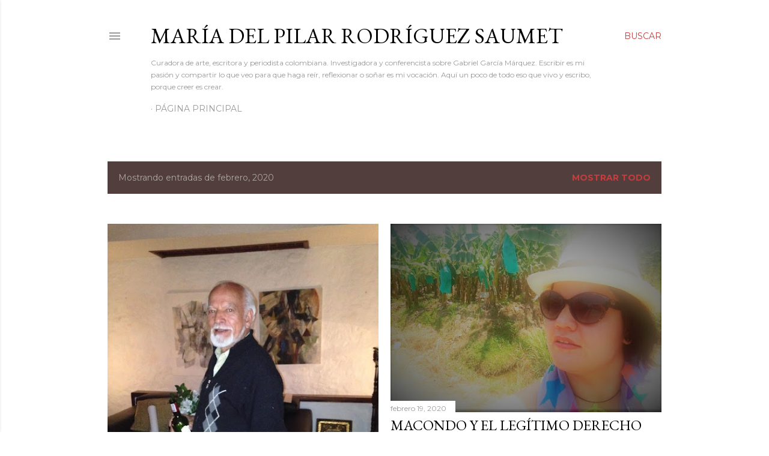

--- FILE ---
content_type: text/html; charset=UTF-8
request_url: https://mariadelpilarrodriguez.blogspot.com/2020/02/
body_size: 24051
content:
<!DOCTYPE html>
<html dir='ltr' lang='es'>
<head>
<meta content='width=device-width, initial-scale=1' name='viewport'/>
<title>MARÍA DEL PILAR RODRÍGUEZ SAUMET</title>
<meta content='text/html; charset=UTF-8' http-equiv='Content-Type'/>
<!-- Chrome, Firefox OS and Opera -->
<meta content='#ffffff' name='theme-color'/>
<!-- Windows Phone -->
<meta content='#ffffff' name='msapplication-navbutton-color'/>
<meta content='blogger' name='generator'/>
<link href='https://mariadelpilarrodriguez.blogspot.com/favicon.ico' rel='icon' type='image/x-icon'/>
<link href='http://mariadelpilarrodriguez.blogspot.com/2020/02/' rel='canonical'/>
<link rel="alternate" type="application/atom+xml" title="MARÍA DEL PILAR RODRÍGUEZ SAUMET - Atom" href="https://mariadelpilarrodriguez.blogspot.com/feeds/posts/default" />
<link rel="alternate" type="application/rss+xml" title="MARÍA DEL PILAR RODRÍGUEZ SAUMET - RSS" href="https://mariadelpilarrodriguez.blogspot.com/feeds/posts/default?alt=rss" />
<link rel="service.post" type="application/atom+xml" title="MARÍA DEL PILAR RODRÍGUEZ SAUMET - Atom" href="https://www.blogger.com/feeds/4946049431886451612/posts/default" />
<!--Can't find substitution for tag [blog.ieCssRetrofitLinks]-->
<meta content='http://mariadelpilarrodriguez.blogspot.com/2020/02/' property='og:url'/>
<meta content='MARÍA DEL PILAR RODRÍGUEZ SAUMET' property='og:title'/>
<meta content='Curadora de arte, escritora y periodista colombiana. Investigadora y conferencista sobre Gabriel García Márquez. 
Escribir es mi pasión y compartir lo que veo para que haga reír, reflexionar o soñar es mi vocación. Aquí un poco de todo eso que vivo y escribo, porque creer es crear.' property='og:description'/>
<meta content='https://blogger.googleusercontent.com/img/b/R29vZ2xl/AVvXsEjk0ixjfADm050ygCVg-dJQEIXuVsfpUHTEu2V7HXpyY1ypagRYPqa9gmaDoCfz_4rJAL3gWUwgXGO8BCZpzeA1_VAsh7vb2vCcvnvjyz88jdVcmACSSFhZr0o21ffNpUGjn43suEkJE-dc/w1200-h630-p-k-no-nu/BASCK+U+I+PHONE+31+03+14+048.JPG' property='og:image'/>
<meta content='https://blogger.googleusercontent.com/img/b/R29vZ2xl/AVvXsEhbgH79S1zN79lNy4cymVjOMKrovRmKKmpp7KpV4mT0roPVC4WyfMMynNX9Ht1orZfzH_tFfEBt5jTbl2TT6PMplf9YiHpuOROK84wlvLxPwDqp9GxwMWM9XcFmI5ENheDhN8G7KIuwboqG/w1200-h630-p-k-no-nu/BASCK+U+I+PHONE+31+03+14+2068.JPG' property='og:image'/>
<meta content='https://blogger.googleusercontent.com/img/b/R29vZ2xl/AVvXsEgKbV2UPRd_kNPQSkk_elfRvgRGTP-TKVOnnUEPGBUIe2BSPYeq7wSKTGIygeFxHUwH4PqmeBPEk46saPh3Cz03B-L5cLI6kD0qjCGfaX0fhacVBswbFQ4OCPKR3ucqn3ztpQJQBxYc-S3R/w1200-h630-p-k-no-nu/WhatsApp+Image+2020-02-03+at+8.56.45+PM+%25284%2529.jpeg' property='og:image'/>
<meta content='https://blogger.googleusercontent.com/img/b/R29vZ2xl/AVvXsEifQxxmo0QSrAc7e1Truvtyu9Utp_9h9BHSuRQHtgg4LgVlKs3BxNxWYFpbhGSnb4IPGIR9vKoEy_HdCyOzNFkpbya_mGpp957elzSYCdWMCd4wVC0pHh-l6l6XKrovpTyknMX3oUMXxruy/w1200-h630-p-k-no-nu/IMG_20191125_174230_113.jpg' property='og:image'/>
<style type='text/css'>@font-face{font-family:'EB Garamond';font-style:normal;font-weight:400;font-display:swap;src:url(//fonts.gstatic.com/s/ebgaramond/v32/SlGDmQSNjdsmc35JDF1K5E55YMjF_7DPuGi-6_RkCY9_WamXgHlIbvw.woff2)format('woff2');unicode-range:U+0460-052F,U+1C80-1C8A,U+20B4,U+2DE0-2DFF,U+A640-A69F,U+FE2E-FE2F;}@font-face{font-family:'EB Garamond';font-style:normal;font-weight:400;font-display:swap;src:url(//fonts.gstatic.com/s/ebgaramond/v32/SlGDmQSNjdsmc35JDF1K5E55YMjF_7DPuGi-6_RkAI9_WamXgHlIbvw.woff2)format('woff2');unicode-range:U+0301,U+0400-045F,U+0490-0491,U+04B0-04B1,U+2116;}@font-face{font-family:'EB Garamond';font-style:normal;font-weight:400;font-display:swap;src:url(//fonts.gstatic.com/s/ebgaramond/v32/SlGDmQSNjdsmc35JDF1K5E55YMjF_7DPuGi-6_RkCI9_WamXgHlIbvw.woff2)format('woff2');unicode-range:U+1F00-1FFF;}@font-face{font-family:'EB Garamond';font-style:normal;font-weight:400;font-display:swap;src:url(//fonts.gstatic.com/s/ebgaramond/v32/SlGDmQSNjdsmc35JDF1K5E55YMjF_7DPuGi-6_RkB49_WamXgHlIbvw.woff2)format('woff2');unicode-range:U+0370-0377,U+037A-037F,U+0384-038A,U+038C,U+038E-03A1,U+03A3-03FF;}@font-face{font-family:'EB Garamond';font-style:normal;font-weight:400;font-display:swap;src:url(//fonts.gstatic.com/s/ebgaramond/v32/SlGDmQSNjdsmc35JDF1K5E55YMjF_7DPuGi-6_RkC49_WamXgHlIbvw.woff2)format('woff2');unicode-range:U+0102-0103,U+0110-0111,U+0128-0129,U+0168-0169,U+01A0-01A1,U+01AF-01B0,U+0300-0301,U+0303-0304,U+0308-0309,U+0323,U+0329,U+1EA0-1EF9,U+20AB;}@font-face{font-family:'EB Garamond';font-style:normal;font-weight:400;font-display:swap;src:url(//fonts.gstatic.com/s/ebgaramond/v32/SlGDmQSNjdsmc35JDF1K5E55YMjF_7DPuGi-6_RkCo9_WamXgHlIbvw.woff2)format('woff2');unicode-range:U+0100-02BA,U+02BD-02C5,U+02C7-02CC,U+02CE-02D7,U+02DD-02FF,U+0304,U+0308,U+0329,U+1D00-1DBF,U+1E00-1E9F,U+1EF2-1EFF,U+2020,U+20A0-20AB,U+20AD-20C0,U+2113,U+2C60-2C7F,U+A720-A7FF;}@font-face{font-family:'EB Garamond';font-style:normal;font-weight:400;font-display:swap;src:url(//fonts.gstatic.com/s/ebgaramond/v32/SlGDmQSNjdsmc35JDF1K5E55YMjF_7DPuGi-6_RkBI9_WamXgHlI.woff2)format('woff2');unicode-range:U+0000-00FF,U+0131,U+0152-0153,U+02BB-02BC,U+02C6,U+02DA,U+02DC,U+0304,U+0308,U+0329,U+2000-206F,U+20AC,U+2122,U+2191,U+2193,U+2212,U+2215,U+FEFF,U+FFFD;}@font-face{font-family:'Lora';font-style:normal;font-weight:400;font-display:swap;src:url(//fonts.gstatic.com/s/lora/v37/0QI6MX1D_JOuGQbT0gvTJPa787weuxJMkq18ndeYxZ2JTg.woff2)format('woff2');unicode-range:U+0460-052F,U+1C80-1C8A,U+20B4,U+2DE0-2DFF,U+A640-A69F,U+FE2E-FE2F;}@font-face{font-family:'Lora';font-style:normal;font-weight:400;font-display:swap;src:url(//fonts.gstatic.com/s/lora/v37/0QI6MX1D_JOuGQbT0gvTJPa787weuxJFkq18ndeYxZ2JTg.woff2)format('woff2');unicode-range:U+0301,U+0400-045F,U+0490-0491,U+04B0-04B1,U+2116;}@font-face{font-family:'Lora';font-style:normal;font-weight:400;font-display:swap;src:url(//fonts.gstatic.com/s/lora/v37/0QI6MX1D_JOuGQbT0gvTJPa787weuxI9kq18ndeYxZ2JTg.woff2)format('woff2');unicode-range:U+0302-0303,U+0305,U+0307-0308,U+0310,U+0312,U+0315,U+031A,U+0326-0327,U+032C,U+032F-0330,U+0332-0333,U+0338,U+033A,U+0346,U+034D,U+0391-03A1,U+03A3-03A9,U+03B1-03C9,U+03D1,U+03D5-03D6,U+03F0-03F1,U+03F4-03F5,U+2016-2017,U+2034-2038,U+203C,U+2040,U+2043,U+2047,U+2050,U+2057,U+205F,U+2070-2071,U+2074-208E,U+2090-209C,U+20D0-20DC,U+20E1,U+20E5-20EF,U+2100-2112,U+2114-2115,U+2117-2121,U+2123-214F,U+2190,U+2192,U+2194-21AE,U+21B0-21E5,U+21F1-21F2,U+21F4-2211,U+2213-2214,U+2216-22FF,U+2308-230B,U+2310,U+2319,U+231C-2321,U+2336-237A,U+237C,U+2395,U+239B-23B7,U+23D0,U+23DC-23E1,U+2474-2475,U+25AF,U+25B3,U+25B7,U+25BD,U+25C1,U+25CA,U+25CC,U+25FB,U+266D-266F,U+27C0-27FF,U+2900-2AFF,U+2B0E-2B11,U+2B30-2B4C,U+2BFE,U+3030,U+FF5B,U+FF5D,U+1D400-1D7FF,U+1EE00-1EEFF;}@font-face{font-family:'Lora';font-style:normal;font-weight:400;font-display:swap;src:url(//fonts.gstatic.com/s/lora/v37/0QI6MX1D_JOuGQbT0gvTJPa787weuxIvkq18ndeYxZ2JTg.woff2)format('woff2');unicode-range:U+0001-000C,U+000E-001F,U+007F-009F,U+20DD-20E0,U+20E2-20E4,U+2150-218F,U+2190,U+2192,U+2194-2199,U+21AF,U+21E6-21F0,U+21F3,U+2218-2219,U+2299,U+22C4-22C6,U+2300-243F,U+2440-244A,U+2460-24FF,U+25A0-27BF,U+2800-28FF,U+2921-2922,U+2981,U+29BF,U+29EB,U+2B00-2BFF,U+4DC0-4DFF,U+FFF9-FFFB,U+10140-1018E,U+10190-1019C,U+101A0,U+101D0-101FD,U+102E0-102FB,U+10E60-10E7E,U+1D2C0-1D2D3,U+1D2E0-1D37F,U+1F000-1F0FF,U+1F100-1F1AD,U+1F1E6-1F1FF,U+1F30D-1F30F,U+1F315,U+1F31C,U+1F31E,U+1F320-1F32C,U+1F336,U+1F378,U+1F37D,U+1F382,U+1F393-1F39F,U+1F3A7-1F3A8,U+1F3AC-1F3AF,U+1F3C2,U+1F3C4-1F3C6,U+1F3CA-1F3CE,U+1F3D4-1F3E0,U+1F3ED,U+1F3F1-1F3F3,U+1F3F5-1F3F7,U+1F408,U+1F415,U+1F41F,U+1F426,U+1F43F,U+1F441-1F442,U+1F444,U+1F446-1F449,U+1F44C-1F44E,U+1F453,U+1F46A,U+1F47D,U+1F4A3,U+1F4B0,U+1F4B3,U+1F4B9,U+1F4BB,U+1F4BF,U+1F4C8-1F4CB,U+1F4D6,U+1F4DA,U+1F4DF,U+1F4E3-1F4E6,U+1F4EA-1F4ED,U+1F4F7,U+1F4F9-1F4FB,U+1F4FD-1F4FE,U+1F503,U+1F507-1F50B,U+1F50D,U+1F512-1F513,U+1F53E-1F54A,U+1F54F-1F5FA,U+1F610,U+1F650-1F67F,U+1F687,U+1F68D,U+1F691,U+1F694,U+1F698,U+1F6AD,U+1F6B2,U+1F6B9-1F6BA,U+1F6BC,U+1F6C6-1F6CF,U+1F6D3-1F6D7,U+1F6E0-1F6EA,U+1F6F0-1F6F3,U+1F6F7-1F6FC,U+1F700-1F7FF,U+1F800-1F80B,U+1F810-1F847,U+1F850-1F859,U+1F860-1F887,U+1F890-1F8AD,U+1F8B0-1F8BB,U+1F8C0-1F8C1,U+1F900-1F90B,U+1F93B,U+1F946,U+1F984,U+1F996,U+1F9E9,U+1FA00-1FA6F,U+1FA70-1FA7C,U+1FA80-1FA89,U+1FA8F-1FAC6,U+1FACE-1FADC,U+1FADF-1FAE9,U+1FAF0-1FAF8,U+1FB00-1FBFF;}@font-face{font-family:'Lora';font-style:normal;font-weight:400;font-display:swap;src:url(//fonts.gstatic.com/s/lora/v37/0QI6MX1D_JOuGQbT0gvTJPa787weuxJOkq18ndeYxZ2JTg.woff2)format('woff2');unicode-range:U+0102-0103,U+0110-0111,U+0128-0129,U+0168-0169,U+01A0-01A1,U+01AF-01B0,U+0300-0301,U+0303-0304,U+0308-0309,U+0323,U+0329,U+1EA0-1EF9,U+20AB;}@font-face{font-family:'Lora';font-style:normal;font-weight:400;font-display:swap;src:url(//fonts.gstatic.com/s/lora/v37/0QI6MX1D_JOuGQbT0gvTJPa787weuxJPkq18ndeYxZ2JTg.woff2)format('woff2');unicode-range:U+0100-02BA,U+02BD-02C5,U+02C7-02CC,U+02CE-02D7,U+02DD-02FF,U+0304,U+0308,U+0329,U+1D00-1DBF,U+1E00-1E9F,U+1EF2-1EFF,U+2020,U+20A0-20AB,U+20AD-20C0,U+2113,U+2C60-2C7F,U+A720-A7FF;}@font-face{font-family:'Lora';font-style:normal;font-weight:400;font-display:swap;src:url(//fonts.gstatic.com/s/lora/v37/0QI6MX1D_JOuGQbT0gvTJPa787weuxJBkq18ndeYxZ0.woff2)format('woff2');unicode-range:U+0000-00FF,U+0131,U+0152-0153,U+02BB-02BC,U+02C6,U+02DA,U+02DC,U+0304,U+0308,U+0329,U+2000-206F,U+20AC,U+2122,U+2191,U+2193,U+2212,U+2215,U+FEFF,U+FFFD;}@font-face{font-family:'Montserrat';font-style:normal;font-weight:400;font-display:swap;src:url(//fonts.gstatic.com/s/montserrat/v31/JTUSjIg1_i6t8kCHKm459WRhyyTh89ZNpQ.woff2)format('woff2');unicode-range:U+0460-052F,U+1C80-1C8A,U+20B4,U+2DE0-2DFF,U+A640-A69F,U+FE2E-FE2F;}@font-face{font-family:'Montserrat';font-style:normal;font-weight:400;font-display:swap;src:url(//fonts.gstatic.com/s/montserrat/v31/JTUSjIg1_i6t8kCHKm459W1hyyTh89ZNpQ.woff2)format('woff2');unicode-range:U+0301,U+0400-045F,U+0490-0491,U+04B0-04B1,U+2116;}@font-face{font-family:'Montserrat';font-style:normal;font-weight:400;font-display:swap;src:url(//fonts.gstatic.com/s/montserrat/v31/JTUSjIg1_i6t8kCHKm459WZhyyTh89ZNpQ.woff2)format('woff2');unicode-range:U+0102-0103,U+0110-0111,U+0128-0129,U+0168-0169,U+01A0-01A1,U+01AF-01B0,U+0300-0301,U+0303-0304,U+0308-0309,U+0323,U+0329,U+1EA0-1EF9,U+20AB;}@font-face{font-family:'Montserrat';font-style:normal;font-weight:400;font-display:swap;src:url(//fonts.gstatic.com/s/montserrat/v31/JTUSjIg1_i6t8kCHKm459WdhyyTh89ZNpQ.woff2)format('woff2');unicode-range:U+0100-02BA,U+02BD-02C5,U+02C7-02CC,U+02CE-02D7,U+02DD-02FF,U+0304,U+0308,U+0329,U+1D00-1DBF,U+1E00-1E9F,U+1EF2-1EFF,U+2020,U+20A0-20AB,U+20AD-20C0,U+2113,U+2C60-2C7F,U+A720-A7FF;}@font-face{font-family:'Montserrat';font-style:normal;font-weight:400;font-display:swap;src:url(//fonts.gstatic.com/s/montserrat/v31/JTUSjIg1_i6t8kCHKm459WlhyyTh89Y.woff2)format('woff2');unicode-range:U+0000-00FF,U+0131,U+0152-0153,U+02BB-02BC,U+02C6,U+02DA,U+02DC,U+0304,U+0308,U+0329,U+2000-206F,U+20AC,U+2122,U+2191,U+2193,U+2212,U+2215,U+FEFF,U+FFFD;}@font-face{font-family:'Montserrat';font-style:normal;font-weight:700;font-display:swap;src:url(//fonts.gstatic.com/s/montserrat/v31/JTUSjIg1_i6t8kCHKm459WRhyyTh89ZNpQ.woff2)format('woff2');unicode-range:U+0460-052F,U+1C80-1C8A,U+20B4,U+2DE0-2DFF,U+A640-A69F,U+FE2E-FE2F;}@font-face{font-family:'Montserrat';font-style:normal;font-weight:700;font-display:swap;src:url(//fonts.gstatic.com/s/montserrat/v31/JTUSjIg1_i6t8kCHKm459W1hyyTh89ZNpQ.woff2)format('woff2');unicode-range:U+0301,U+0400-045F,U+0490-0491,U+04B0-04B1,U+2116;}@font-face{font-family:'Montserrat';font-style:normal;font-weight:700;font-display:swap;src:url(//fonts.gstatic.com/s/montserrat/v31/JTUSjIg1_i6t8kCHKm459WZhyyTh89ZNpQ.woff2)format('woff2');unicode-range:U+0102-0103,U+0110-0111,U+0128-0129,U+0168-0169,U+01A0-01A1,U+01AF-01B0,U+0300-0301,U+0303-0304,U+0308-0309,U+0323,U+0329,U+1EA0-1EF9,U+20AB;}@font-face{font-family:'Montserrat';font-style:normal;font-weight:700;font-display:swap;src:url(//fonts.gstatic.com/s/montserrat/v31/JTUSjIg1_i6t8kCHKm459WdhyyTh89ZNpQ.woff2)format('woff2');unicode-range:U+0100-02BA,U+02BD-02C5,U+02C7-02CC,U+02CE-02D7,U+02DD-02FF,U+0304,U+0308,U+0329,U+1D00-1DBF,U+1E00-1E9F,U+1EF2-1EFF,U+2020,U+20A0-20AB,U+20AD-20C0,U+2113,U+2C60-2C7F,U+A720-A7FF;}@font-face{font-family:'Montserrat';font-style:normal;font-weight:700;font-display:swap;src:url(//fonts.gstatic.com/s/montserrat/v31/JTUSjIg1_i6t8kCHKm459WlhyyTh89Y.woff2)format('woff2');unicode-range:U+0000-00FF,U+0131,U+0152-0153,U+02BB-02BC,U+02C6,U+02DA,U+02DC,U+0304,U+0308,U+0329,U+2000-206F,U+20AC,U+2122,U+2191,U+2193,U+2212,U+2215,U+FEFF,U+FFFD;}</style>
<style id='page-skin-1' type='text/css'><!--
/*! normalize.css v3.0.1 | MIT License | git.io/normalize */html{font-family:sans-serif;-ms-text-size-adjust:100%;-webkit-text-size-adjust:100%}body{margin:0}article,aside,details,figcaption,figure,footer,header,hgroup,main,nav,section,summary{display:block}audio,canvas,progress,video{display:inline-block;vertical-align:baseline}audio:not([controls]){display:none;height:0}[hidden],template{display:none}a{background:transparent}a:active,a:hover{outline:0}abbr[title]{border-bottom:1px dotted}b,strong{font-weight:bold}dfn{font-style:italic}h1{font-size:2em;margin:.67em 0}mark{background:#ff0;color:#000}small{font-size:80%}sub,sup{font-size:75%;line-height:0;position:relative;vertical-align:baseline}sup{top:-0.5em}sub{bottom:-0.25em}img{border:0}svg:not(:root){overflow:hidden}figure{margin:1em 40px}hr{-moz-box-sizing:content-box;box-sizing:content-box;height:0}pre{overflow:auto}code,kbd,pre,samp{font-family:monospace,monospace;font-size:1em}button,input,optgroup,select,textarea{color:inherit;font:inherit;margin:0}button{overflow:visible}button,select{text-transform:none}button,html input[type="button"],input[type="reset"],input[type="submit"]{-webkit-appearance:button;cursor:pointer}button[disabled],html input[disabled]{cursor:default}button::-moz-focus-inner,input::-moz-focus-inner{border:0;padding:0}input{line-height:normal}input[type="checkbox"],input[type="radio"]{box-sizing:border-box;padding:0}input[type="number"]::-webkit-inner-spin-button,input[type="number"]::-webkit-outer-spin-button{height:auto}input[type="search"]{-webkit-appearance:textfield;-moz-box-sizing:content-box;-webkit-box-sizing:content-box;box-sizing:content-box}input[type="search"]::-webkit-search-cancel-button,input[type="search"]::-webkit-search-decoration{-webkit-appearance:none}fieldset{border:1px solid #c0c0c0;margin:0 2px;padding:.35em .625em .75em}legend{border:0;padding:0}textarea{overflow:auto}optgroup{font-weight:bold}table{border-collapse:collapse;border-spacing:0}td,th{padding:0}
/*!************************************************
* Blogger Template Style
* Name: Soho
**************************************************/
body{
overflow-wrap:break-word;
word-break:break-word;
word-wrap:break-word
}
.hidden{
display:none
}
.invisible{
visibility:hidden
}
.container::after,.float-container::after{
clear:both;
content:"";
display:table
}
.clearboth{
clear:both
}
#comments .comment .comment-actions,.subscribe-popup .FollowByEmail .follow-by-email-submit{
background:0 0;
border:0;
box-shadow:none;
color:#c63d3d;
cursor:pointer;
font-size:14px;
font-weight:700;
outline:0;
text-decoration:none;
text-transform:uppercase;
width:auto
}
.dim-overlay{
background-color:rgba(0,0,0,.54);
height:100vh;
left:0;
position:fixed;
top:0;
width:100%
}
#sharing-dim-overlay{
background-color:transparent
}
input::-ms-clear{
display:none
}
.blogger-logo,.svg-icon-24.blogger-logo{
fill:#ff9800;
opacity:1
}
.loading-spinner-large{
-webkit-animation:mspin-rotate 1.568s infinite linear;
animation:mspin-rotate 1.568s infinite linear;
height:48px;
overflow:hidden;
position:absolute;
width:48px;
z-index:200
}
.loading-spinner-large>div{
-webkit-animation:mspin-revrot 5332ms infinite steps(4);
animation:mspin-revrot 5332ms infinite steps(4)
}
.loading-spinner-large>div>div{
-webkit-animation:mspin-singlecolor-large-film 1333ms infinite steps(81);
animation:mspin-singlecolor-large-film 1333ms infinite steps(81);
background-size:100%;
height:48px;
width:3888px
}
.mspin-black-large>div>div,.mspin-grey_54-large>div>div{
background-image:url(https://www.blogblog.com/indie/mspin_black_large.svg)
}
.mspin-white-large>div>div{
background-image:url(https://www.blogblog.com/indie/mspin_white_large.svg)
}
.mspin-grey_54-large{
opacity:.54
}
@-webkit-keyframes mspin-singlecolor-large-film{
from{
-webkit-transform:translateX(0);
transform:translateX(0)
}
to{
-webkit-transform:translateX(-3888px);
transform:translateX(-3888px)
}
}
@keyframes mspin-singlecolor-large-film{
from{
-webkit-transform:translateX(0);
transform:translateX(0)
}
to{
-webkit-transform:translateX(-3888px);
transform:translateX(-3888px)
}
}
@-webkit-keyframes mspin-rotate{
from{
-webkit-transform:rotate(0);
transform:rotate(0)
}
to{
-webkit-transform:rotate(360deg);
transform:rotate(360deg)
}
}
@keyframes mspin-rotate{
from{
-webkit-transform:rotate(0);
transform:rotate(0)
}
to{
-webkit-transform:rotate(360deg);
transform:rotate(360deg)
}
}
@-webkit-keyframes mspin-revrot{
from{
-webkit-transform:rotate(0);
transform:rotate(0)
}
to{
-webkit-transform:rotate(-360deg);
transform:rotate(-360deg)
}
}
@keyframes mspin-revrot{
from{
-webkit-transform:rotate(0);
transform:rotate(0)
}
to{
-webkit-transform:rotate(-360deg);
transform:rotate(-360deg)
}
}
.skip-navigation{
background-color:#fff;
box-sizing:border-box;
color:#000;
display:block;
height:0;
left:0;
line-height:50px;
overflow:hidden;
padding-top:0;
position:fixed;
text-align:center;
top:0;
-webkit-transition:box-shadow .3s,height .3s,padding-top .3s;
transition:box-shadow .3s,height .3s,padding-top .3s;
width:100%;
z-index:900
}
.skip-navigation:focus{
box-shadow:0 4px 5px 0 rgba(0,0,0,.14),0 1px 10px 0 rgba(0,0,0,.12),0 2px 4px -1px rgba(0,0,0,.2);
height:50px
}
#main{
outline:0
}
.main-heading{
position:absolute;
clip:rect(1px,1px,1px,1px);
padding:0;
border:0;
height:1px;
width:1px;
overflow:hidden
}
.Attribution{
margin-top:1em;
text-align:center
}
.Attribution .blogger img,.Attribution .blogger svg{
vertical-align:bottom
}
.Attribution .blogger img{
margin-right:.5em
}
.Attribution div{
line-height:24px;
margin-top:.5em
}
.Attribution .copyright,.Attribution .image-attribution{
font-size:.7em;
margin-top:1.5em
}
.BLOG_mobile_video_class{
display:none
}
.bg-photo{
background-attachment:scroll!important
}
body .CSS_LIGHTBOX{
z-index:900
}
.extendable .show-less,.extendable .show-more{
border-color:#c63d3d;
color:#c63d3d;
margin-top:8px
}
.extendable .show-less.hidden,.extendable .show-more.hidden{
display:none
}
.inline-ad{
display:none;
max-width:100%;
overflow:hidden
}
.adsbygoogle{
display:block
}
#cookieChoiceInfo{
bottom:0;
top:auto
}
iframe.b-hbp-video{
border:0
}
.post-body img{
max-width:100%
}
.post-body iframe{
max-width:100%
}
.post-body a[imageanchor="1"]{
display:inline-block
}
.byline{
margin-right:1em
}
.byline:last-child{
margin-right:0
}
.link-copied-dialog{
max-width:520px;
outline:0
}
.link-copied-dialog .modal-dialog-buttons{
margin-top:8px
}
.link-copied-dialog .goog-buttonset-default{
background:0 0;
border:0
}
.link-copied-dialog .goog-buttonset-default:focus{
outline:0
}
.paging-control-container{
margin-bottom:16px
}
.paging-control-container .paging-control{
display:inline-block
}
.paging-control-container .comment-range-text::after,.paging-control-container .paging-control{
color:#c63d3d
}
.paging-control-container .comment-range-text,.paging-control-container .paging-control{
margin-right:8px
}
.paging-control-container .comment-range-text::after,.paging-control-container .paging-control::after{
content:"\b7";
cursor:default;
padding-left:8px;
pointer-events:none
}
.paging-control-container .comment-range-text:last-child::after,.paging-control-container .paging-control:last-child::after{
content:none
}
.byline.reactions iframe{
height:20px
}
.b-notification{
color:#000;
background-color:#fff;
border-bottom:solid 1px #000;
box-sizing:border-box;
padding:16px 32px;
text-align:center
}
.b-notification.visible{
-webkit-transition:margin-top .3s cubic-bezier(.4,0,.2,1);
transition:margin-top .3s cubic-bezier(.4,0,.2,1)
}
.b-notification.invisible{
position:absolute
}
.b-notification-close{
position:absolute;
right:8px;
top:8px
}
.no-posts-message{
line-height:40px;
text-align:center
}
@media screen and (max-width:1162px){
body.item-view .post-body a[imageanchor="1"][style*="float: left;"],body.item-view .post-body a[imageanchor="1"][style*="float: right;"]{
float:none!important;
clear:none!important
}
body.item-view .post-body a[imageanchor="1"] img{
display:block;
height:auto;
margin:0 auto
}
body.item-view .post-body>.separator:first-child>a[imageanchor="1"]:first-child{
margin-top:20px
}
.post-body a[imageanchor]{
display:block
}
body.item-view .post-body a[imageanchor="1"]{
margin-left:0!important;
margin-right:0!important
}
body.item-view .post-body a[imageanchor="1"]+a[imageanchor="1"]{
margin-top:16px
}
}
.item-control{
display:none
}
#comments{
border-top:1px dashed rgba(0,0,0,.54);
margin-top:20px;
padding:20px
}
#comments .comment-thread ol{
margin:0;
padding-left:0;
padding-left:0
}
#comments .comment .comment-replybox-single,#comments .comment-thread .comment-replies{
margin-left:60px
}
#comments .comment-thread .thread-count{
display:none
}
#comments .comment{
list-style-type:none;
padding:0 0 30px;
position:relative
}
#comments .comment .comment{
padding-bottom:8px
}
.comment .avatar-image-container{
position:absolute
}
.comment .avatar-image-container img{
border-radius:50%
}
.avatar-image-container svg,.comment .avatar-image-container .avatar-icon{
border-radius:50%;
border:solid 1px #000000;
box-sizing:border-box;
fill:#000000;
height:35px;
margin:0;
padding:7px;
width:35px
}
.comment .comment-block{
margin-top:10px;
margin-left:60px;
padding-bottom:0
}
#comments .comment-author-header-wrapper{
margin-left:40px
}
#comments .comment .thread-expanded .comment-block{
padding-bottom:20px
}
#comments .comment .comment-header .user,#comments .comment .comment-header .user a{
color:#000000;
font-style:normal;
font-weight:700
}
#comments .comment .comment-actions{
bottom:0;
margin-bottom:15px;
position:absolute
}
#comments .comment .comment-actions>*{
margin-right:8px
}
#comments .comment .comment-header .datetime{
bottom:0;
color:rgba(66,66,66,0.537);
display:inline-block;
font-size:13px;
font-style:italic;
margin-left:8px
}
#comments .comment .comment-footer .comment-timestamp a,#comments .comment .comment-header .datetime a{
color:rgba(66,66,66,0.537)
}
#comments .comment .comment-content,.comment .comment-body{
margin-top:12px;
word-break:break-word
}
.comment-body{
margin-bottom:12px
}
#comments.embed[data-num-comments="0"]{
border:0;
margin-top:0;
padding-top:0
}
#comments.embed[data-num-comments="0"] #comment-post-message,#comments.embed[data-num-comments="0"] div.comment-form>p,#comments.embed[data-num-comments="0"] p.comment-footer{
display:none
}
#comment-editor-src{
display:none
}
.comments .comments-content .loadmore.loaded{
max-height:0;
opacity:0;
overflow:hidden
}
.extendable .remaining-items{
height:0;
overflow:hidden;
-webkit-transition:height .3s cubic-bezier(.4,0,.2,1);
transition:height .3s cubic-bezier(.4,0,.2,1)
}
.extendable .remaining-items.expanded{
height:auto
}
.svg-icon-24,.svg-icon-24-button{
cursor:pointer;
height:24px;
width:24px;
min-width:24px
}
.touch-icon{
margin:-12px;
padding:12px
}
.touch-icon:active,.touch-icon:focus{
background-color:rgba(153,153,153,.4);
border-radius:50%
}
svg:not(:root).touch-icon{
overflow:visible
}
html[dir=rtl] .rtl-reversible-icon{
-webkit-transform:scaleX(-1);
-ms-transform:scaleX(-1);
transform:scaleX(-1)
}
.svg-icon-24-button,.touch-icon-button{
background:0 0;
border:0;
margin:0;
outline:0;
padding:0
}
.touch-icon-button .touch-icon:active,.touch-icon-button .touch-icon:focus{
background-color:transparent
}
.touch-icon-button:active .touch-icon,.touch-icon-button:focus .touch-icon{
background-color:rgba(153,153,153,.4);
border-radius:50%
}
.Profile .default-avatar-wrapper .avatar-icon{
border-radius:50%;
border:solid 1px #000000;
box-sizing:border-box;
fill:#000000;
margin:0
}
.Profile .individual .default-avatar-wrapper .avatar-icon{
padding:25px
}
.Profile .individual .avatar-icon,.Profile .individual .profile-img{
height:120px;
width:120px
}
.Profile .team .default-avatar-wrapper .avatar-icon{
padding:8px
}
.Profile .team .avatar-icon,.Profile .team .default-avatar-wrapper,.Profile .team .profile-img{
height:40px;
width:40px
}
.snippet-container{
margin:0;
position:relative;
overflow:hidden
}
.snippet-fade{
bottom:0;
box-sizing:border-box;
position:absolute;
width:96px
}
.snippet-fade{
right:0
}
.snippet-fade:after{
content:"\2026"
}
.snippet-fade:after{
float:right
}
.centered-top-container.sticky{
left:0;
position:fixed;
right:0;
top:0;
width:auto;
z-index:50;
-webkit-transition-property:opacity,-webkit-transform;
transition-property:opacity,-webkit-transform;
transition-property:transform,opacity;
transition-property:transform,opacity,-webkit-transform;
-webkit-transition-duration:.2s;
transition-duration:.2s;
-webkit-transition-timing-function:cubic-bezier(.4,0,.2,1);
transition-timing-function:cubic-bezier(.4,0,.2,1)
}
.centered-top-placeholder{
display:none
}
.collapsed-header .centered-top-placeholder{
display:block
}
.centered-top-container .Header .replaced h1,.centered-top-placeholder .Header .replaced h1{
display:none
}
.centered-top-container.sticky .Header .replaced h1{
display:block
}
.centered-top-container.sticky .Header .header-widget{
background:0 0
}
.centered-top-container.sticky .Header .header-image-wrapper{
display:none
}
.centered-top-container img,.centered-top-placeholder img{
max-width:100%
}
.collapsible{
-webkit-transition:height .3s cubic-bezier(.4,0,.2,1);
transition:height .3s cubic-bezier(.4,0,.2,1)
}
.collapsible,.collapsible>summary{
display:block;
overflow:hidden
}
.collapsible>:not(summary){
display:none
}
.collapsible[open]>:not(summary){
display:block
}
.collapsible:focus,.collapsible>summary:focus{
outline:0
}
.collapsible>summary{
cursor:pointer;
display:block;
padding:0
}
.collapsible:focus>summary,.collapsible>summary:focus{
background-color:transparent
}
.collapsible>summary::-webkit-details-marker{
display:none
}
.collapsible-title{
-webkit-box-align:center;
-webkit-align-items:center;
-ms-flex-align:center;
align-items:center;
display:-webkit-box;
display:-webkit-flex;
display:-ms-flexbox;
display:flex
}
.collapsible-title .title{
-webkit-box-flex:1;
-webkit-flex:1 1 auto;
-ms-flex:1 1 auto;
flex:1 1 auto;
-webkit-box-ordinal-group:1;
-webkit-order:0;
-ms-flex-order:0;
order:0;
overflow:hidden;
text-overflow:ellipsis;
white-space:nowrap
}
.collapsible-title .chevron-down,.collapsible[open] .collapsible-title .chevron-up{
display:block
}
.collapsible-title .chevron-up,.collapsible[open] .collapsible-title .chevron-down{
display:none
}
.flat-button{
cursor:pointer;
display:inline-block;
font-weight:700;
text-transform:uppercase;
border-radius:2px;
padding:8px;
margin:-8px
}
.flat-icon-button{
background:0 0;
border:0;
margin:0;
outline:0;
padding:0;
margin:-12px;
padding:12px;
cursor:pointer;
box-sizing:content-box;
display:inline-block;
line-height:0
}
.flat-icon-button,.flat-icon-button .splash-wrapper{
border-radius:50%
}
.flat-icon-button .splash.animate{
-webkit-animation-duration:.3s;
animation-duration:.3s
}
.overflowable-container{
max-height:28px;
overflow:hidden;
position:relative
}
.overflow-button{
cursor:pointer
}
#overflowable-dim-overlay{
background:0 0
}
.overflow-popup{
box-shadow:0 2px 2px 0 rgba(0,0,0,.14),0 3px 1px -2px rgba(0,0,0,.2),0 1px 5px 0 rgba(0,0,0,.12);
background-color:#ffffff;
left:0;
max-width:calc(100% - 32px);
position:absolute;
top:0;
visibility:hidden;
z-index:101
}
.overflow-popup ul{
list-style:none
}
.overflow-popup .tabs li,.overflow-popup li{
display:block;
height:auto
}
.overflow-popup .tabs li{
padding-left:0;
padding-right:0
}
.overflow-button.hidden,.overflow-popup .tabs li.hidden,.overflow-popup li.hidden{
display:none
}
.search{
display:-webkit-box;
display:-webkit-flex;
display:-ms-flexbox;
display:flex;
line-height:24px;
width:24px
}
.search.focused{
width:100%
}
.search.focused .section{
width:100%
}
.search form{
z-index:101
}
.search h3{
display:none
}
.search form{
display:-webkit-box;
display:-webkit-flex;
display:-ms-flexbox;
display:flex;
-webkit-box-flex:1;
-webkit-flex:1 0 0;
-ms-flex:1 0 0px;
flex:1 0 0;
border-bottom:solid 1px transparent;
padding-bottom:8px
}
.search form>*{
display:none
}
.search.focused form>*{
display:block
}
.search .search-input label{
display:none
}
.centered-top-placeholder.cloned .search form{
z-index:30
}
.search.focused form{
border-color:rgba(66,66,66,0.537);
position:relative;
width:auto
}
.collapsed-header .centered-top-container .search.focused form{
border-bottom-color:transparent
}
.search-expand{
-webkit-box-flex:0;
-webkit-flex:0 0 auto;
-ms-flex:0 0 auto;
flex:0 0 auto
}
.search-expand-text{
display:none
}
.search-close{
display:inline;
vertical-align:middle
}
.search-input{
-webkit-box-flex:1;
-webkit-flex:1 0 1px;
-ms-flex:1 0 1px;
flex:1 0 1px
}
.search-input input{
background:0 0;
border:0;
box-sizing:border-box;
color:rgba(66,66,66,0.537);
display:inline-block;
outline:0;
width:calc(100% - 48px)
}
.search-input input.no-cursor{
color:transparent;
text-shadow:0 0 0 rgba(66,66,66,0.537)
}
.collapsed-header .centered-top-container .search-action,.collapsed-header .centered-top-container .search-input input{
color:rgba(66,66,66,0.537)
}
.collapsed-header .centered-top-container .search-input input.no-cursor{
color:transparent;
text-shadow:0 0 0 rgba(66,66,66,0.537)
}
.collapsed-header .centered-top-container .search-input input.no-cursor:focus,.search-input input.no-cursor:focus{
outline:0
}
.search-focused>*{
visibility:hidden
}
.search-focused .search,.search-focused .search-icon{
visibility:visible
}
.search.focused .search-action{
display:block
}
.search.focused .search-action:disabled{
opacity:.3
}
.widget.Sharing .sharing-button{
display:none
}
.widget.Sharing .sharing-buttons li{
padding:0
}
.widget.Sharing .sharing-buttons li span{
display:none
}
.post-share-buttons{
position:relative
}
.centered-bottom .share-buttons .svg-icon-24,.share-buttons .svg-icon-24{
fill:#000000
}
.sharing-open.touch-icon-button:active .touch-icon,.sharing-open.touch-icon-button:focus .touch-icon{
background-color:transparent
}
.share-buttons{
background-color:#ffffff;
border-radius:2px;
box-shadow:0 2px 2px 0 rgba(0,0,0,.14),0 3px 1px -2px rgba(0,0,0,.2),0 1px 5px 0 rgba(0,0,0,.12);
color:#000000;
list-style:none;
margin:0;
padding:8px 0;
position:absolute;
top:-11px;
min-width:200px;
z-index:101
}
.share-buttons.hidden{
display:none
}
.sharing-button{
background:0 0;
border:0;
margin:0;
outline:0;
padding:0;
cursor:pointer
}
.share-buttons li{
margin:0;
height:48px
}
.share-buttons li:last-child{
margin-bottom:0
}
.share-buttons li .sharing-platform-button{
box-sizing:border-box;
cursor:pointer;
display:block;
height:100%;
margin-bottom:0;
padding:0 16px;
position:relative;
width:100%
}
.share-buttons li .sharing-platform-button:focus,.share-buttons li .sharing-platform-button:hover{
background-color:rgba(128,128,128,.1);
outline:0
}
.share-buttons li svg[class*=" sharing-"],.share-buttons li svg[class^=sharing-]{
position:absolute;
top:10px
}
.share-buttons li span.sharing-platform-button{
position:relative;
top:0
}
.share-buttons li .platform-sharing-text{
display:block;
font-size:16px;
line-height:48px;
white-space:nowrap
}
.share-buttons li .platform-sharing-text{
margin-left:56px
}
.sidebar-container{
background-color:#f7f7f7;
max-width:284px;
overflow-y:auto;
-webkit-transition-property:-webkit-transform;
transition-property:-webkit-transform;
transition-property:transform;
transition-property:transform,-webkit-transform;
-webkit-transition-duration:.3s;
transition-duration:.3s;
-webkit-transition-timing-function:cubic-bezier(0,0,.2,1);
transition-timing-function:cubic-bezier(0,0,.2,1);
width:284px;
z-index:101;
-webkit-overflow-scrolling:touch
}
.sidebar-container .navigation{
line-height:0;
padding:16px
}
.sidebar-container .sidebar-back{
cursor:pointer
}
.sidebar-container .widget{
background:0 0;
margin:0 16px;
padding:16px 0
}
.sidebar-container .widget .title{
color:rgba(66,66,66,0.537);
margin:0
}
.sidebar-container .widget ul{
list-style:none;
margin:0;
padding:0
}
.sidebar-container .widget ul ul{
margin-left:1em
}
.sidebar-container .widget li{
font-size:16px;
line-height:normal
}
.sidebar-container .widget+.widget{
border-top:1px dashed rgba(66,66,66,0.537)
}
.BlogArchive li{
margin:16px 0
}
.BlogArchive li:last-child{
margin-bottom:0
}
.Label li a{
display:inline-block
}
.BlogArchive .post-count,.Label .label-count{
float:right;
margin-left:.25em
}
.BlogArchive .post-count::before,.Label .label-count::before{
content:"("
}
.BlogArchive .post-count::after,.Label .label-count::after{
content:")"
}
.widget.Translate .skiptranslate>div{
display:block!important
}
.widget.Profile .profile-link{
display:-webkit-box;
display:-webkit-flex;
display:-ms-flexbox;
display:flex
}
.widget.Profile .team-member .default-avatar-wrapper,.widget.Profile .team-member .profile-img{
-webkit-box-flex:0;
-webkit-flex:0 0 auto;
-ms-flex:0 0 auto;
flex:0 0 auto;
margin-right:1em
}
.widget.Profile .individual .profile-link{
-webkit-box-orient:vertical;
-webkit-box-direction:normal;
-webkit-flex-direction:column;
-ms-flex-direction:column;
flex-direction:column
}
.widget.Profile .team .profile-link .profile-name{
-webkit-align-self:center;
-ms-flex-item-align:center;
align-self:center;
display:block;
-webkit-box-flex:1;
-webkit-flex:1 1 auto;
-ms-flex:1 1 auto;
flex:1 1 auto
}
.dim-overlay{
background-color:rgba(0,0,0,.54);
z-index:100
}
body.sidebar-visible{
overflow-y:hidden
}
@media screen and (max-width:1439px){
.sidebar-container{
bottom:0;
position:fixed;
top:0;
left:0;
right:auto
}
.sidebar-container.sidebar-invisible{
-webkit-transition-timing-function:cubic-bezier(.4,0,.6,1);
transition-timing-function:cubic-bezier(.4,0,.6,1)
}
html[dir=ltr] .sidebar-container.sidebar-invisible{
-webkit-transform:translateX(-284px);
-ms-transform:translateX(-284px);
transform:translateX(-284px)
}
html[dir=rtl] .sidebar-container.sidebar-invisible{
-webkit-transform:translateX(284px);
-ms-transform:translateX(284px);
transform:translateX(284px)
}
}
@media screen and (min-width:1440px){
.sidebar-container{
position:absolute;
top:0;
left:0;
right:auto
}
.sidebar-container .navigation{
display:none
}
}
.dialog{
box-shadow:0 2px 2px 0 rgba(0,0,0,.14),0 3px 1px -2px rgba(0,0,0,.2),0 1px 5px 0 rgba(0,0,0,.12);
background:#ffffff;
box-sizing:border-box;
color:#000000;
padding:30px;
position:fixed;
text-align:center;
width:calc(100% - 24px);
z-index:101
}
.dialog input[type=email],.dialog input[type=text]{
background-color:transparent;
border:0;
border-bottom:solid 1px rgba(0,0,0,.12);
color:#000000;
display:block;
font-family:EB Garamond, serif;
font-size:16px;
line-height:24px;
margin:auto;
padding-bottom:7px;
outline:0;
text-align:center;
width:100%
}
.dialog input[type=email]::-webkit-input-placeholder,.dialog input[type=text]::-webkit-input-placeholder{
color:#000000
}
.dialog input[type=email]::-moz-placeholder,.dialog input[type=text]::-moz-placeholder{
color:#000000
}
.dialog input[type=email]:-ms-input-placeholder,.dialog input[type=text]:-ms-input-placeholder{
color:#000000
}
.dialog input[type=email]::-ms-input-placeholder,.dialog input[type=text]::-ms-input-placeholder{
color:#000000
}
.dialog input[type=email]::placeholder,.dialog input[type=text]::placeholder{
color:#000000
}
.dialog input[type=email]:focus,.dialog input[type=text]:focus{
border-bottom:solid 2px #c63d3d;
padding-bottom:6px
}
.dialog input.no-cursor{
color:transparent;
text-shadow:0 0 0 #000000
}
.dialog input.no-cursor:focus{
outline:0
}
.dialog input.no-cursor:focus{
outline:0
}
.dialog input[type=submit]{
font-family:EB Garamond, serif
}
.dialog .goog-buttonset-default{
color:#c63d3d
}
.subscribe-popup{
max-width:364px
}
.subscribe-popup h3{
color:#000000;
font-size:1.8em;
margin-top:0
}
.subscribe-popup .FollowByEmail h3{
display:none
}
.subscribe-popup .FollowByEmail .follow-by-email-submit{
color:#c63d3d;
display:inline-block;
margin:0 auto;
margin-top:24px;
width:auto;
white-space:normal
}
.subscribe-popup .FollowByEmail .follow-by-email-submit:disabled{
cursor:default;
opacity:.3
}
@media (max-width:800px){
.blog-name div.widget.Subscribe{
margin-bottom:16px
}
body.item-view .blog-name div.widget.Subscribe{
margin:8px auto 16px auto;
width:100%
}
}
body#layout .bg-photo,body#layout .bg-photo-overlay{
display:none
}
body#layout .page_body{
padding:0;
position:relative;
top:0
}
body#layout .page{
display:inline-block;
left:inherit;
position:relative;
vertical-align:top;
width:540px
}
body#layout .centered{
max-width:954px
}
body#layout .navigation{
display:none
}
body#layout .sidebar-container{
display:inline-block;
width:40%
}
body#layout .hamburger-menu,body#layout .search{
display:none
}
body{
background-color:#ffffff;
color:#000000;
font:normal 400 20px EB Garamond, serif;
height:100%;
margin:0;
min-height:100vh
}
h1,h2,h3,h4,h5,h6{
font-weight:400
}
a{
color:#c63d3d;
text-decoration:none
}
.dim-overlay{
z-index:100
}
body.sidebar-visible .page_body{
overflow-y:scroll
}
.widget .title{
color:rgba(66,66,66,0.537);
font:normal 400 12px Montserrat, sans-serif
}
.extendable .show-less,.extendable .show-more{
color:#c63d3d;
font:normal 400 12px Montserrat, sans-serif;
margin:12px -8px 0 -8px;
text-transform:uppercase
}
.footer .widget,.main .widget{
margin:50px 0
}
.main .widget .title{
text-transform:uppercase
}
.inline-ad{
display:block;
margin-top:50px
}
.adsbygoogle{
text-align:center
}
.page_body{
display:-webkit-box;
display:-webkit-flex;
display:-ms-flexbox;
display:flex;
-webkit-box-orient:vertical;
-webkit-box-direction:normal;
-webkit-flex-direction:column;
-ms-flex-direction:column;
flex-direction:column;
min-height:100vh;
position:relative;
z-index:20
}
.page_body>*{
-webkit-box-flex:0;
-webkit-flex:0 0 auto;
-ms-flex:0 0 auto;
flex:0 0 auto
}
.page_body>#footer{
margin-top:auto
}
.centered-bottom,.centered-top{
margin:0 32px;
max-width:100%
}
.centered-top{
padding-bottom:12px;
padding-top:12px
}
.sticky .centered-top{
padding-bottom:0;
padding-top:0
}
.centered-top-container,.centered-top-placeholder{
background:#ffffff
}
.centered-top{
display:-webkit-box;
display:-webkit-flex;
display:-ms-flexbox;
display:flex;
-webkit-flex-wrap:wrap;
-ms-flex-wrap:wrap;
flex-wrap:wrap;
-webkit-box-pack:justify;
-webkit-justify-content:space-between;
-ms-flex-pack:justify;
justify-content:space-between;
position:relative
}
.sticky .centered-top{
-webkit-flex-wrap:nowrap;
-ms-flex-wrap:nowrap;
flex-wrap:nowrap
}
.centered-top-container .svg-icon-24,.centered-top-placeholder .svg-icon-24{
fill:rgba(66,66,66,0.537)
}
.back-button-container,.hamburger-menu-container{
-webkit-box-flex:0;
-webkit-flex:0 0 auto;
-ms-flex:0 0 auto;
flex:0 0 auto;
height:48px;
-webkit-box-ordinal-group:2;
-webkit-order:1;
-ms-flex-order:1;
order:1
}
.sticky .back-button-container,.sticky .hamburger-menu-container{
-webkit-box-ordinal-group:2;
-webkit-order:1;
-ms-flex-order:1;
order:1
}
.back-button,.hamburger-menu,.search-expand-icon{
cursor:pointer;
margin-top:0
}
.search{
-webkit-box-align:start;
-webkit-align-items:flex-start;
-ms-flex-align:start;
align-items:flex-start;
-webkit-box-flex:0;
-webkit-flex:0 0 auto;
-ms-flex:0 0 auto;
flex:0 0 auto;
height:48px;
margin-left:24px;
-webkit-box-ordinal-group:4;
-webkit-order:3;
-ms-flex-order:3;
order:3
}
.search,.search.focused{
width:auto
}
.search.focused{
position:static
}
.sticky .search{
display:none;
-webkit-box-ordinal-group:5;
-webkit-order:4;
-ms-flex-order:4;
order:4
}
.search .section{
right:0;
margin-top:12px;
position:absolute;
top:12px;
width:0
}
.sticky .search .section{
top:0
}
.search-expand{
background:0 0;
border:0;
margin:0;
outline:0;
padding:0;
color:#c63d3d;
cursor:pointer;
-webkit-box-flex:0;
-webkit-flex:0 0 auto;
-ms-flex:0 0 auto;
flex:0 0 auto;
font:normal 400 12px Montserrat, sans-serif;
text-transform:uppercase;
word-break:normal
}
.search.focused .search-expand{
visibility:hidden
}
.search .dim-overlay{
background:0 0
}
.search.focused .section{
max-width:400px
}
.search.focused form{
border-color:rgba(66,66,66,0.537);
height:24px
}
.search.focused .search-input{
display:-webkit-box;
display:-webkit-flex;
display:-ms-flexbox;
display:flex;
-webkit-box-flex:1;
-webkit-flex:1 1 auto;
-ms-flex:1 1 auto;
flex:1 1 auto
}
.search-input input{
-webkit-box-flex:1;
-webkit-flex:1 1 auto;
-ms-flex:1 1 auto;
flex:1 1 auto;
font:normal 400 16px Montserrat, sans-serif
}
.search input[type=submit]{
display:none
}
.subscribe-section-container{
-webkit-box-flex:1;
-webkit-flex:1 0 auto;
-ms-flex:1 0 auto;
flex:1 0 auto;
margin-left:24px;
-webkit-box-ordinal-group:3;
-webkit-order:2;
-ms-flex-order:2;
order:2;
text-align:right
}
.sticky .subscribe-section-container{
-webkit-box-flex:0;
-webkit-flex:0 0 auto;
-ms-flex:0 0 auto;
flex:0 0 auto;
-webkit-box-ordinal-group:4;
-webkit-order:3;
-ms-flex-order:3;
order:3
}
.subscribe-button{
background:0 0;
border:0;
margin:0;
outline:0;
padding:0;
color:#c63d3d;
cursor:pointer;
display:inline-block;
font:normal 400 12px Montserrat, sans-serif;
line-height:48px;
margin:0;
text-transform:uppercase;
word-break:normal
}
.subscribe-popup h3{
color:rgba(66,66,66,0.537);
font:normal 400 12px Montserrat, sans-serif;
margin-bottom:24px;
text-transform:uppercase
}
.subscribe-popup div.widget.FollowByEmail .follow-by-email-address{
color:#000000;
font:normal 400 12px Montserrat, sans-serif
}
.subscribe-popup div.widget.FollowByEmail .follow-by-email-submit{
color:#c63d3d;
font:normal 400 12px Montserrat, sans-serif;
margin-top:24px;
text-transform:uppercase
}
.blog-name{
-webkit-box-flex:1;
-webkit-flex:1 1 100%;
-ms-flex:1 1 100%;
flex:1 1 100%;
-webkit-box-ordinal-group:5;
-webkit-order:4;
-ms-flex-order:4;
order:4;
overflow:hidden
}
.sticky .blog-name{
-webkit-box-flex:1;
-webkit-flex:1 1 auto;
-ms-flex:1 1 auto;
flex:1 1 auto;
margin:0 12px;
-webkit-box-ordinal-group:3;
-webkit-order:2;
-ms-flex-order:2;
order:2
}
body.search-view .centered-top.search-focused .blog-name{
display:none
}
.widget.Header h1{
font:normal 400 18px EB Garamond, serif;
margin:0;
text-transform:uppercase
}
.widget.Header h1,.widget.Header h1 a{
color:#000000
}
.widget.Header p{
color:rgba(66,66,66,0.537);
font:normal 400 12px Montserrat, sans-serif;
line-height:1.7
}
.sticky .widget.Header h1{
font-size:16px;
line-height:48px;
overflow:hidden;
overflow-wrap:normal;
text-overflow:ellipsis;
white-space:nowrap;
word-wrap:normal
}
.sticky .widget.Header p{
display:none
}
.sticky{
box-shadow:0 1px 3px rgba(66,66,66,0.098)
}
#page_list_top .widget.PageList{
font:normal 400 14px Montserrat, sans-serif;
line-height:28px
}
#page_list_top .widget.PageList .title{
display:none
}
#page_list_top .widget.PageList .overflowable-contents{
overflow:hidden
}
#page_list_top .widget.PageList .overflowable-contents ul{
list-style:none;
margin:0;
padding:0
}
#page_list_top .widget.PageList .overflow-popup ul{
list-style:none;
margin:0;
padding:0 20px
}
#page_list_top .widget.PageList .overflowable-contents li{
display:inline-block
}
#page_list_top .widget.PageList .overflowable-contents li.hidden{
display:none
}
#page_list_top .widget.PageList .overflowable-contents li:not(:first-child):before{
color:rgba(66,66,66,0.537);
content:"\b7"
}
#page_list_top .widget.PageList .overflow-button a,#page_list_top .widget.PageList .overflow-popup li a,#page_list_top .widget.PageList .overflowable-contents li a{
color:rgba(66,66,66,0.537);
font:normal 400 14px Montserrat, sans-serif;
line-height:28px;
text-transform:uppercase
}
#page_list_top .widget.PageList .overflow-popup li.selected a,#page_list_top .widget.PageList .overflowable-contents li.selected a{
color:rgba(66,66,66,0.537);
font:normal 700 14px Montserrat, sans-serif;
line-height:28px
}
#page_list_top .widget.PageList .overflow-button{
display:inline
}
.sticky #page_list_top{
display:none
}
body.homepage-view .hero-image.has-image{
background:#ffffff url(https://blogger.googleusercontent.com/img/a/AVvXsEgP-tIN3QO4tQXwBp5wsRy2Q3mQ2NEolHy-CualAcUOQNL-M52EATw50ic4GdW1o2LyNF8I2WMnBKkIKe8VqygVVgViK_Y3ZGYpBhv0WpuLynMed0QnDgMxjOJ4j-qwF1ZYUXzPNUuNnhc8Fb311sPe1ADJiBLcObcy9t-zRuZ4_1_APFGC1qP8dFJEtw=s1600) repeat scroll bottom left;
background-attachment:scroll;
background-color:#ffffff;
background-size:cover;
height:62.5vw;
max-height:75vh;
min-height:200px;
width:100%
}
.post-filter-message{
background-color:#513e3d;
color:rgba(255,255,255,0.537);
display:-webkit-box;
display:-webkit-flex;
display:-ms-flexbox;
display:flex;
-webkit-flex-wrap:wrap;
-ms-flex-wrap:wrap;
flex-wrap:wrap;
font:normal 400 12px Montserrat, sans-serif;
-webkit-box-pack:justify;
-webkit-justify-content:space-between;
-ms-flex-pack:justify;
justify-content:space-between;
margin-top:50px;
padding:18px
}
.post-filter-message .message-container{
-webkit-box-flex:1;
-webkit-flex:1 1 auto;
-ms-flex:1 1 auto;
flex:1 1 auto;
min-width:0
}
.post-filter-message .home-link-container{
-webkit-box-flex:0;
-webkit-flex:0 0 auto;
-ms-flex:0 0 auto;
flex:0 0 auto
}
.post-filter-message .search-label,.post-filter-message .search-query{
color:rgba(255,255,255,0.867);
font:normal 700 12px Montserrat, sans-serif;
text-transform:uppercase
}
.post-filter-message .home-link,.post-filter-message .home-link a{
color:#c63d3d;
font:normal 700 12px Montserrat, sans-serif;
text-transform:uppercase
}
.widget.FeaturedPost .thumb.hero-thumb{
background-position:center;
background-size:cover;
height:360px
}
.widget.FeaturedPost .featured-post-snippet:before{
content:"\2014"
}
.snippet-container,.snippet-fade{
font:normal 400 14px Lora, serif;
line-height:23.8px
}
.snippet-container{
max-height:166.6px;
overflow:hidden
}
.snippet-fade{
background:-webkit-linear-gradient(left,#ffffff 0,#ffffff 20%,rgba(255, 255, 255, 0) 100%);
background:linear-gradient(to left,#ffffff 0,#ffffff 20%,rgba(255, 255, 255, 0) 100%);
color:#000000
}
.post-sidebar{
display:none
}
.widget.Blog .blog-posts .post-outer-container{
width:100%
}
.no-posts{
text-align:center
}
body.feed-view .widget.Blog .blog-posts .post-outer-container,body.item-view .widget.Blog .blog-posts .post-outer{
margin-bottom:50px
}
.widget.Blog .post.no-featured-image,.widget.PopularPosts .post.no-featured-image{
background-color:#513e3d;
padding:30px
}
.widget.Blog .post>.post-share-buttons-top{
right:0;
position:absolute;
top:0
}
.widget.Blog .post>.post-share-buttons-bottom{
bottom:0;
right:0;
position:absolute
}
.blog-pager{
text-align:right
}
.blog-pager a{
color:#c63d3d;
font:normal 400 12px Montserrat, sans-serif;
text-transform:uppercase
}
.blog-pager .blog-pager-newer-link,.blog-pager .home-link{
display:none
}
.post-title{
font:normal 400 20px EB Garamond, serif;
margin:0;
text-transform:uppercase
}
.post-title,.post-title a{
color:#000000
}
.post.no-featured-image .post-title,.post.no-featured-image .post-title a{
color:#ffffff
}
body.item-view .post-body-container:before{
content:"\2014"
}
.post-body{
color:#000000;
font:normal 400 14px Lora, serif;
line-height:1.7
}
.post-body blockquote{
color:#000000;
font:normal 400 16px Montserrat, sans-serif;
line-height:1.7;
margin-left:0;
margin-right:0
}
.post-body img{
height:auto;
max-width:100%
}
.post-body .tr-caption{
color:#000000;
font:normal 400 12px Montserrat, sans-serif;
line-height:1.7
}
.snippet-thumbnail{
position:relative
}
.snippet-thumbnail .post-header{
background:#ffffff;
bottom:0;
margin-bottom:0;
padding-right:15px;
padding-bottom:5px;
padding-top:5px;
position:absolute
}
.snippet-thumbnail img{
width:100%
}
.post-footer,.post-header{
margin:8px 0
}
body.item-view .widget.Blog .post-header{
margin:0 0 16px 0
}
body.item-view .widget.Blog .post-footer{
margin:50px 0 0 0
}
.widget.FeaturedPost .post-footer{
display:-webkit-box;
display:-webkit-flex;
display:-ms-flexbox;
display:flex;
-webkit-flex-wrap:wrap;
-ms-flex-wrap:wrap;
flex-wrap:wrap;
-webkit-box-pack:justify;
-webkit-justify-content:space-between;
-ms-flex-pack:justify;
justify-content:space-between
}
.widget.FeaturedPost .post-footer>*{
-webkit-box-flex:0;
-webkit-flex:0 1 auto;
-ms-flex:0 1 auto;
flex:0 1 auto
}
.widget.FeaturedPost .post-footer,.widget.FeaturedPost .post-footer a,.widget.FeaturedPost .post-footer button{
line-height:1.7
}
.jump-link{
margin:-8px
}
.post-header,.post-header a,.post-header button{
color:rgba(66,66,66,0.537);
font:normal 400 12px Montserrat, sans-serif
}
.post.no-featured-image .post-header,.post.no-featured-image .post-header a,.post.no-featured-image .post-header button{
color:rgba(255,255,255,0.537)
}
.post-footer,.post-footer a,.post-footer button{
color:#c63d3d;
font:normal 400 12px Montserrat, sans-serif
}
.post.no-featured-image .post-footer,.post.no-featured-image .post-footer a,.post.no-featured-image .post-footer button{
color:#c63d3d
}
body.item-view .post-footer-line{
line-height:2.3
}
.byline{
display:inline-block
}
.byline .flat-button{
text-transform:none
}
.post-header .byline:not(:last-child):after{
content:"\b7"
}
.post-header .byline:not(:last-child){
margin-right:0
}
.byline.post-labels a{
display:inline-block;
word-break:break-all
}
.byline.post-labels a:not(:last-child):after{
content:","
}
.byline.reactions .reactions-label{
line-height:22px;
vertical-align:top
}
.post-share-buttons{
margin-left:0
}
.share-buttons{
background-color:#fcfcfc;
border-radius:0;
box-shadow:0 1px 1px 1px rgba(66,66,66,0.098);
color:#000000;
font:normal 400 16px Montserrat, sans-serif
}
.share-buttons .svg-icon-24{
fill:#c63d3d
}
#comment-holder .continue{
display:none
}
#comment-editor{
margin-bottom:20px;
margin-top:20px
}
.widget.Attribution,.widget.Attribution .copyright,.widget.Attribution .copyright a,.widget.Attribution .image-attribution,.widget.Attribution .image-attribution a,.widget.Attribution a{
color:rgba(66,66,66,0.537);
font:normal 400 12px Montserrat, sans-serif
}
.widget.Attribution svg{
fill:rgba(66,66,66,0.537)
}
.widget.Attribution .blogger a{
display:-webkit-box;
display:-webkit-flex;
display:-ms-flexbox;
display:flex;
-webkit-align-content:center;
-ms-flex-line-pack:center;
align-content:center;
-webkit-box-pack:center;
-webkit-justify-content:center;
-ms-flex-pack:center;
justify-content:center;
line-height:24px
}
.widget.Attribution .blogger svg{
margin-right:8px
}
.widget.Profile ul{
list-style:none;
padding:0
}
.widget.Profile .individual .default-avatar-wrapper,.widget.Profile .individual .profile-img{
border-radius:50%;
display:inline-block;
height:120px;
width:120px
}
.widget.Profile .individual .profile-data a,.widget.Profile .team .profile-name{
color:#000000;
font:normal 400 20px EB Garamond, serif;
text-transform:none
}
.widget.Profile .individual dd{
color:#000000;
font:normal 400 20px EB Garamond, serif;
margin:0 auto
}
.widget.Profile .individual .profile-link,.widget.Profile .team .visit-profile{
color:#c63d3d;
font:normal 400 12px Montserrat, sans-serif;
text-transform:uppercase
}
.widget.Profile .team .default-avatar-wrapper,.widget.Profile .team .profile-img{
border-radius:50%;
float:left;
height:40px;
width:40px
}
.widget.Profile .team .profile-link .profile-name-wrapper{
-webkit-box-flex:1;
-webkit-flex:1 1 auto;
-ms-flex:1 1 auto;
flex:1 1 auto
}
.widget.Label li,.widget.Label span.label-size{
color:#c63d3d;
display:inline-block;
font:normal 400 12px Montserrat, sans-serif;
word-break:break-all
}
.widget.Label li:not(:last-child):after,.widget.Label span.label-size:not(:last-child):after{
content:","
}
.widget.PopularPosts .post{
margin-bottom:50px
}
body.item-view #sidebar .widget.PopularPosts{
margin-left:40px;
width:inherit
}
#comments{
border-top:none;
padding:0
}
#comments .comment .comment-footer,#comments .comment .comment-header,#comments .comment .comment-header .datetime,#comments .comment .comment-header .datetime a{
color:rgba(66,66,66,0.537);
font:normal 400 12px Montserrat, sans-serif
}
#comments .comment .comment-author,#comments .comment .comment-author a,#comments .comment .comment-header .user,#comments .comment .comment-header .user a{
color:#000000;
font:normal 400 14px Montserrat, sans-serif
}
#comments .comment .comment-body,#comments .comment .comment-content{
color:#000000;
font:normal 400 14px Lora, serif
}
#comments .comment .comment-actions,#comments .footer,#comments .footer a,#comments .loadmore,#comments .paging-control{
color:#c63d3d;
font:normal 400 12px Montserrat, sans-serif;
text-transform:uppercase
}
#commentsHolder{
border-bottom:none;
border-top:none
}
#comments .comment-form h4{
position:absolute;
clip:rect(1px,1px,1px,1px);
padding:0;
border:0;
height:1px;
width:1px;
overflow:hidden
}
.sidebar-container{
background-color:#ffffff;
color:rgba(66,66,66,0.537);
font:normal 400 14px Montserrat, sans-serif;
min-height:100%
}
html[dir=ltr] .sidebar-container{
box-shadow:1px 0 3px rgba(66,66,66,0.098)
}
html[dir=rtl] .sidebar-container{
box-shadow:-1px 0 3px rgba(66,66,66,0.098)
}
.sidebar-container a{
color:#c63d3d
}
.sidebar-container .svg-icon-24{
fill:rgba(66,66,66,0.537)
}
.sidebar-container .widget{
margin:0;
margin-left:40px;
padding:40px;
padding-left:0
}
.sidebar-container .widget+.widget{
border-top:1px solid rgba(66,66,66,0.537)
}
.sidebar-container .widget .title{
color:rgba(66,66,66,0.537);
font:normal 400 16px Montserrat, sans-serif
}
.sidebar-container .widget ul li,.sidebar-container .widget.BlogArchive #ArchiveList li{
font:normal 400 14px Montserrat, sans-serif;
margin:1em 0 0 0
}
.sidebar-container .BlogArchive .post-count,.sidebar-container .Label .label-count{
float:none
}
.sidebar-container .Label li a{
display:inline
}
.sidebar-container .widget.Profile .default-avatar-wrapper .avatar-icon{
border-color:#000000;
fill:#000000
}
.sidebar-container .widget.Profile .individual{
text-align:center
}
.sidebar-container .widget.Profile .individual dd:before{
content:"\2014";
display:block
}
.sidebar-container .widget.Profile .individual .profile-data a,.sidebar-container .widget.Profile .team .profile-name{
color:#000000;
font:normal 400 24px EB Garamond, serif
}
.sidebar-container .widget.Profile .individual dd{
color:rgba(66,66,66,0.867);
font:normal 400 12px Montserrat, sans-serif;
margin:0 30px
}
.sidebar-container .widget.Profile .individual .profile-link,.sidebar-container .widget.Profile .team .visit-profile{
color:#c63d3d;
font:normal 400 14px Montserrat, sans-serif
}
.sidebar-container .snippet-fade{
background:-webkit-linear-gradient(left,#ffffff 0,#ffffff 20%,rgba(255, 255, 255, 0) 100%);
background:linear-gradient(to left,#ffffff 0,#ffffff 20%,rgba(255, 255, 255, 0) 100%)
}
@media screen and (min-width:640px){
.centered-bottom,.centered-top{
margin:0 auto;
width:576px
}
.centered-top{
-webkit-flex-wrap:nowrap;
-ms-flex-wrap:nowrap;
flex-wrap:nowrap;
padding-bottom:24px;
padding-top:36px
}
.blog-name{
-webkit-box-flex:1;
-webkit-flex:1 1 auto;
-ms-flex:1 1 auto;
flex:1 1 auto;
min-width:0;
-webkit-box-ordinal-group:3;
-webkit-order:2;
-ms-flex-order:2;
order:2
}
.sticky .blog-name{
margin:0
}
.back-button-container,.hamburger-menu-container{
margin-right:36px;
-webkit-box-ordinal-group:2;
-webkit-order:1;
-ms-flex-order:1;
order:1
}
.search{
margin-left:36px;
-webkit-box-ordinal-group:5;
-webkit-order:4;
-ms-flex-order:4;
order:4
}
.search .section{
top:36px
}
.sticky .search{
display:block
}
.subscribe-section-container{
-webkit-box-flex:0;
-webkit-flex:0 0 auto;
-ms-flex:0 0 auto;
flex:0 0 auto;
margin-left:36px;
-webkit-box-ordinal-group:4;
-webkit-order:3;
-ms-flex-order:3;
order:3
}
.subscribe-button{
font:normal 400 14px Montserrat, sans-serif;
line-height:48px
}
.subscribe-popup h3{
font:normal 400 14px Montserrat, sans-serif
}
.subscribe-popup div.widget.FollowByEmail .follow-by-email-address{
font:normal 400 14px Montserrat, sans-serif
}
.subscribe-popup div.widget.FollowByEmail .follow-by-email-submit{
font:normal 400 14px Montserrat, sans-serif
}
.widget .title{
font:normal 400 14px Montserrat, sans-serif
}
.widget.Blog .post.no-featured-image,.widget.PopularPosts .post.no-featured-image{
padding:65px
}
.post-title{
font:normal 400 24px EB Garamond, serif
}
.blog-pager a{
font:normal 400 14px Montserrat, sans-serif
}
.widget.Header h1{
font:normal 400 36px EB Garamond, serif
}
.sticky .widget.Header h1{
font-size:24px
}
}
@media screen and (min-width:1162px){
.centered-bottom,.centered-top{
width:922px
}
.back-button-container,.hamburger-menu-container{
margin-right:48px
}
.search{
margin-left:48px
}
.search-expand{
font:normal 400 14px Montserrat, sans-serif;
line-height:48px
}
.search-expand-text{
display:block
}
.search-expand-icon{
display:none
}
.subscribe-section-container{
margin-left:48px
}
.post-filter-message{
font:normal 400 14px Montserrat, sans-serif
}
.post-filter-message .search-label,.post-filter-message .search-query{
font:normal 700 14px Montserrat, sans-serif
}
.post-filter-message .home-link{
font:normal 700 14px Montserrat, sans-serif
}
.widget.Blog .blog-posts .post-outer-container{
width:451px
}
body.error-view .widget.Blog .blog-posts .post-outer-container,body.item-view .widget.Blog .blog-posts .post-outer-container{
width:100%
}
body.item-view .widget.Blog .blog-posts .post-outer{
display:-webkit-box;
display:-webkit-flex;
display:-ms-flexbox;
display:flex
}
#comments,body.item-view .post-outer-container .inline-ad,body.item-view .widget.PopularPosts{
margin-left:220px;
width:682px
}
.post-sidebar{
box-sizing:border-box;
display:block;
font:normal 400 14px Montserrat, sans-serif;
padding-right:20px;
width:220px
}
.post-sidebar-item{
margin-bottom:30px
}
.post-sidebar-item ul{
list-style:none;
padding:0
}
.post-sidebar-item .sharing-button{
color:#c63d3d;
cursor:pointer;
display:inline-block;
font:normal 400 14px Montserrat, sans-serif;
line-height:normal;
word-break:normal
}
.post-sidebar-labels li{
margin-bottom:8px
}
body.item-view .widget.Blog .post{
width:682px
}
.widget.Blog .post.no-featured-image,.widget.PopularPosts .post.no-featured-image{
padding:100px 65px
}
.page .widget.FeaturedPost .post-content{
display:-webkit-box;
display:-webkit-flex;
display:-ms-flexbox;
display:flex;
-webkit-box-pack:justify;
-webkit-justify-content:space-between;
-ms-flex-pack:justify;
justify-content:space-between
}
.page .widget.FeaturedPost .thumb-link{
display:-webkit-box;
display:-webkit-flex;
display:-ms-flexbox;
display:flex
}
.page .widget.FeaturedPost .thumb.hero-thumb{
height:auto;
min-height:300px;
width:451px
}
.page .widget.FeaturedPost .post-content.has-featured-image .post-text-container{
width:425px
}
.page .widget.FeaturedPost .post-content.no-featured-image .post-text-container{
width:100%
}
.page .widget.FeaturedPost .post-header{
margin:0 0 8px 0
}
.page .widget.FeaturedPost .post-footer{
margin:8px 0 0 0
}
.post-body{
font:normal 400 16px Lora, serif;
line-height:1.7
}
.post-body blockquote{
font:normal 400 24px Montserrat, sans-serif;
line-height:1.7
}
.snippet-container,.snippet-fade{
font:normal 400 16px Lora, serif;
line-height:27.2px
}
.snippet-container{
max-height:326.4px
}
.widget.Profile .individual .profile-data a,.widget.Profile .team .profile-name{
font:normal 400 24px EB Garamond, serif
}
.widget.Profile .individual .profile-link,.widget.Profile .team .visit-profile{
font:normal 400 14px Montserrat, sans-serif
}
}
@media screen and (min-width:1440px){
body{
position:relative
}
.page_body{
margin-left:284px
}
.sticky .centered-top{
padding-left:284px
}
.hamburger-menu-container{
display:none
}
.sidebar-container{
overflow:visible;
z-index:32
}
}

--></style>
<style id='template-skin-1' type='text/css'><!--
body#layout .hidden,
body#layout .invisible {
display: inherit;
}
body#layout .page {
width: 60%;
}
body#layout.ltr .page {
float: right;
}
body#layout.rtl .page {
float: left;
}
body#layout .sidebar-container {
width: 40%;
}
body#layout.ltr .sidebar-container {
float: left;
}
body#layout.rtl .sidebar-container {
float: right;
}
--></style>
<script async='async' src='https://www.gstatic.com/external_hosted/imagesloaded/imagesloaded-3.1.8.min.js'></script>
<script async='async' src='https://www.gstatic.com/external_hosted/vanillamasonry-v3_1_5/masonry.pkgd.min.js'></script>
<script async='async' src='https://www.gstatic.com/external_hosted/clipboardjs/clipboard.min.js'></script>
<style>
    body.homepage-view .hero-image.has-image {background-image:url(https\:\/\/blogger.googleusercontent.com\/img\/a\/AVvXsEgP-tIN3QO4tQXwBp5wsRy2Q3mQ2NEolHy-CualAcUOQNL-M52EATw50ic4GdW1o2LyNF8I2WMnBKkIKe8VqygVVgViK_Y3ZGYpBhv0WpuLynMed0QnDgMxjOJ4j-qwF1ZYUXzPNUuNnhc8Fb311sPe1ADJiBLcObcy9t-zRuZ4_1_APFGC1qP8dFJEtw=s1600);}
    
@media (max-width: 320px) { body.homepage-view .hero-image.has-image {background-image:url(https\:\/\/blogger.googleusercontent.com\/img\/a\/AVvXsEgP-tIN3QO4tQXwBp5wsRy2Q3mQ2NEolHy-CualAcUOQNL-M52EATw50ic4GdW1o2LyNF8I2WMnBKkIKe8VqygVVgViK_Y3ZGYpBhv0WpuLynMed0QnDgMxjOJ4j-qwF1ZYUXzPNUuNnhc8Fb311sPe1ADJiBLcObcy9t-zRuZ4_1_APFGC1qP8dFJEtw=w320);}}
@media (max-width: 640px) and (min-width: 321px) { body.homepage-view .hero-image.has-image {background-image:url(https\:\/\/blogger.googleusercontent.com\/img\/a\/AVvXsEgP-tIN3QO4tQXwBp5wsRy2Q3mQ2NEolHy-CualAcUOQNL-M52EATw50ic4GdW1o2LyNF8I2WMnBKkIKe8VqygVVgViK_Y3ZGYpBhv0WpuLynMed0QnDgMxjOJ4j-qwF1ZYUXzPNUuNnhc8Fb311sPe1ADJiBLcObcy9t-zRuZ4_1_APFGC1qP8dFJEtw=w640);}}
@media (max-width: 800px) and (min-width: 641px) { body.homepage-view .hero-image.has-image {background-image:url(https\:\/\/blogger.googleusercontent.com\/img\/a\/AVvXsEgP-tIN3QO4tQXwBp5wsRy2Q3mQ2NEolHy-CualAcUOQNL-M52EATw50ic4GdW1o2LyNF8I2WMnBKkIKe8VqygVVgViK_Y3ZGYpBhv0WpuLynMed0QnDgMxjOJ4j-qwF1ZYUXzPNUuNnhc8Fb311sPe1ADJiBLcObcy9t-zRuZ4_1_APFGC1qP8dFJEtw=w800);}}
@media (max-width: 1024px) and (min-width: 801px) { body.homepage-view .hero-image.has-image {background-image:url(https\:\/\/blogger.googleusercontent.com\/img\/a\/AVvXsEgP-tIN3QO4tQXwBp5wsRy2Q3mQ2NEolHy-CualAcUOQNL-M52EATw50ic4GdW1o2LyNF8I2WMnBKkIKe8VqygVVgViK_Y3ZGYpBhv0WpuLynMed0QnDgMxjOJ4j-qwF1ZYUXzPNUuNnhc8Fb311sPe1ADJiBLcObcy9t-zRuZ4_1_APFGC1qP8dFJEtw=w1024);}}
@media (max-width: 1440px) and (min-width: 1025px) { body.homepage-view .hero-image.has-image {background-image:url(https\:\/\/blogger.googleusercontent.com\/img\/a\/AVvXsEgP-tIN3QO4tQXwBp5wsRy2Q3mQ2NEolHy-CualAcUOQNL-M52EATw50ic4GdW1o2LyNF8I2WMnBKkIKe8VqygVVgViK_Y3ZGYpBhv0WpuLynMed0QnDgMxjOJ4j-qwF1ZYUXzPNUuNnhc8Fb311sPe1ADJiBLcObcy9t-zRuZ4_1_APFGC1qP8dFJEtw=w1440);}}
@media (max-width: 1680px) and (min-width: 1441px) { body.homepage-view .hero-image.has-image {background-image:url(https\:\/\/blogger.googleusercontent.com\/img\/a\/AVvXsEgP-tIN3QO4tQXwBp5wsRy2Q3mQ2NEolHy-CualAcUOQNL-M52EATw50ic4GdW1o2LyNF8I2WMnBKkIKe8VqygVVgViK_Y3ZGYpBhv0WpuLynMed0QnDgMxjOJ4j-qwF1ZYUXzPNUuNnhc8Fb311sPe1ADJiBLcObcy9t-zRuZ4_1_APFGC1qP8dFJEtw=w1680);}}
@media (max-width: 1920px) and (min-width: 1681px) { body.homepage-view .hero-image.has-image {background-image:url(https\:\/\/blogger.googleusercontent.com\/img\/a\/AVvXsEgP-tIN3QO4tQXwBp5wsRy2Q3mQ2NEolHy-CualAcUOQNL-M52EATw50ic4GdW1o2LyNF8I2WMnBKkIKe8VqygVVgViK_Y3ZGYpBhv0WpuLynMed0QnDgMxjOJ4j-qwF1ZYUXzPNUuNnhc8Fb311sPe1ADJiBLcObcy9t-zRuZ4_1_APFGC1qP8dFJEtw=w1920);}}
/* Last tag covers anything over one higher than the previous max-size cap. */
@media (min-width: 1921px) { body.homepage-view .hero-image.has-image {background-image:url(https\:\/\/blogger.googleusercontent.com\/img\/a\/AVvXsEgP-tIN3QO4tQXwBp5wsRy2Q3mQ2NEolHy-CualAcUOQNL-M52EATw50ic4GdW1o2LyNF8I2WMnBKkIKe8VqygVVgViK_Y3ZGYpBhv0WpuLynMed0QnDgMxjOJ4j-qwF1ZYUXzPNUuNnhc8Fb311sPe1ADJiBLcObcy9t-zRuZ4_1_APFGC1qP8dFJEtw=w2560);}}
  </style>
<meta name='google-adsense-platform-account' content='ca-host-pub-1556223355139109'/>
<meta name='google-adsense-platform-domain' content='blogspot.com'/>

<link rel="stylesheet" href="https://fonts.googleapis.com/css2?display=swap&family=Montserrat"></head>
<body class='archive-view feed-view version-1-3-3 variant-fancy_light'>
<a class='skip-navigation' href='#main' tabindex='0'>
Ir al contenido principal
</a>
<div class='page'>
<div class='page_body'>
<div class='main-page-body-content'>
<div class='centered-top-placeholder'></div>
<header class='centered-top-container' role='banner'>
<div class='centered-top'>
<div class='hamburger-menu-container'>
<svg class='svg-icon-24 touch-icon hamburger-menu'>
<use xlink:href='/responsive/sprite_v1_6.css.svg#ic_menu_black_24dp' xmlns:xlink='http://www.w3.org/1999/xlink'></use>
</svg>
</div>
<div class='search'>
<button aria-label='Buscar' class='search-expand touch-icon-button'>
<div class='search-expand-text'>Buscar</div>
<svg class='svg-icon-24 touch-icon search-expand-icon'>
<use xlink:href='/responsive/sprite_v1_6.css.svg#ic_search_black_24dp' xmlns:xlink='http://www.w3.org/1999/xlink'></use>
</svg>
</button>
<div class='section' id='search_top' name='Search (Top)'><div class='widget BlogSearch' data-version='2' id='BlogSearch1'>
<h3 class='title'>
Buscar este blog
</h3>
<div class='widget-content' role='search'>
<form action='https://mariadelpilarrodriguez.blogspot.com/search' target='_top'>
<div class='search-input'>
<input aria-label='Buscar este blog' autocomplete='off' name='q' placeholder='Buscar este blog' value=''/>
</div>
<label>
<input type='submit'/>
<svg class='svg-icon-24 touch-icon search-icon'>
<use xlink:href='/responsive/sprite_v1_6.css.svg#ic_search_black_24dp' xmlns:xlink='http://www.w3.org/1999/xlink'></use>
</svg>
</label>
</form>
</div>
</div></div>
</div>
<div class='blog-name'>
<div class='section' id='header' name='Cabecera'><div class='widget Header' data-version='2' id='Header1'>
<div class='header-widget'>
<div>
<h1>
<a href='https://mariadelpilarrodriguez.blogspot.com/'>
MARÍA DEL PILAR RODRÍGUEZ SAUMET
</a>
</h1>
</div>
<p>
Curadora de arte, escritora y periodista colombiana. Investigadora y conferencista sobre Gabriel García Márquez. 
Escribir es mi pasión y compartir lo que veo para que haga reír, reflexionar o soñar es mi vocación. Aquí un poco de todo eso que vivo y escribo, porque creer es crear.
</p>
</div>
</div></div>
<nav role='navigation'>
<div class='section' id='page_list_top' name='Lista de páginas (arriba)'><div class='widget PageList' data-version='2' id='PageList1'>
<h3 class='title'>
Páginas
</h3>
<div class='widget-content'>
<div class='overflowable-container'>
<div class='overflowable-contents'>
<div class='container'>
<ul class='tabs'>
<li class='overflowable-item'>
<a href='https://mariadelpilarrodriguez.blogspot.com/'>Página principal</a>
</li>
</ul>
</div>
</div>
<div class='overflow-button hidden'>
<a>Más&hellip;</a>
</div>
</div>
</div>
</div></div>
</nav>
</div>
</div>
</header>
<div class='hero-image has-image'></div>
<main class='centered-bottom' id='main' role='main' tabindex='-1'>
<h2 class='main-heading'>Entradas</h2>
<div class='post-filter-message'>
<div class='message-container'>
Mostrando entradas de febrero, 2020
</div>
<div class='home-link-container'>
<a class='home-link' href='https://mariadelpilarrodriguez.blogspot.com/'>Mostrar todo</a>
</div>
</div>
<div class='main section' id='page_body' name='Cuerpo de la página'>
<div class='widget Blog' data-version='2' id='Blog1'>
<div class='blog-posts hfeed container'>
<div class='post-outer-container'>
<div class='post-outer'>
<div class='post has-featured-image'>
<script type='application/ld+json'>{
  "@context": "http://schema.org",
  "@type": "BlogPosting",
  "mainEntityOfPage": {
    "@type": "WebPage",
    "@id": "http://mariadelpilarrodriguez.blogspot.com/2020/02/jorge-riveros-motivos-para-creer.html"
  },
  "headline": "Jorge Riveros: Motivos para creer, motivos para crear.","description": "Por: María del Pilar Rodríguez  Curadora de arte plástico y fotografía    Un acercamiento humano y estético al artista colombiano Jorge Rive...","datePublished": "2020-02-27T14:01:00-08:00",
  "dateModified": "2020-02-27T14:03:21-08:00","image": {
    "@type": "ImageObject","url": "https://blogger.googleusercontent.com/img/b/R29vZ2xl/AVvXsEjk0ixjfADm050ygCVg-dJQEIXuVsfpUHTEu2V7HXpyY1ypagRYPqa9gmaDoCfz_4rJAL3gWUwgXGO8BCZpzeA1_VAsh7vb2vCcvnvjyz88jdVcmACSSFhZr0o21ffNpUGjn43suEkJE-dc/w1200-h630-p-k-no-nu/BASCK+U+I+PHONE+31+03+14+048.JPG",
    "height": 630,
    "width": 1200},"publisher": {
    "@type": "Organization",
    "name": "Blogger",
    "logo": {
      "@type": "ImageObject",
      "url": "https://blogger.googleusercontent.com/img/b/U2hvZWJveA/AVvXsEgfMvYAhAbdHksiBA24JKmb2Tav6K0GviwztID3Cq4VpV96HaJfy0viIu8z1SSw_G9n5FQHZWSRao61M3e58ImahqBtr7LiOUS6m_w59IvDYwjmMcbq3fKW4JSbacqkbxTo8B90dWp0Cese92xfLMPe_tg11g/h60/",
      "width": 206,
      "height": 60
    }
  },"author": {
    "@type": "Person",
    "name": "María del Pilar"
  }
}</script>
<div class='snippet-thumbnail'>
<a href='https://mariadelpilarrodriguez.blogspot.com/2020/02/jorge-riveros-motivos-para-creer.html'><img alt='Imagen' sizes='(max-width: 576px) 100vw, (max-width: 1024px) 576px, 490px' src='https://blogger.googleusercontent.com/img/b/R29vZ2xl/AVvXsEjk0ixjfADm050ygCVg-dJQEIXuVsfpUHTEu2V7HXpyY1ypagRYPqa9gmaDoCfz_4rJAL3gWUwgXGO8BCZpzeA1_VAsh7vb2vCcvnvjyz88jdVcmACSSFhZr0o21ffNpUGjn43suEkJE-dc/s400/BASCK+U+I+PHONE+31+03+14+048.JPG' srcset='https://blogger.googleusercontent.com/img/b/R29vZ2xl/AVvXsEjk0ixjfADm050ygCVg-dJQEIXuVsfpUHTEu2V7HXpyY1ypagRYPqa9gmaDoCfz_4rJAL3gWUwgXGO8BCZpzeA1_VAsh7vb2vCcvnvjyz88jdVcmACSSFhZr0o21ffNpUGjn43suEkJE-dc/w320/BASCK+U+I+PHONE+31+03+14+048.JPG 320w, https://blogger.googleusercontent.com/img/b/R29vZ2xl/AVvXsEjk0ixjfADm050ygCVg-dJQEIXuVsfpUHTEu2V7HXpyY1ypagRYPqa9gmaDoCfz_4rJAL3gWUwgXGO8BCZpzeA1_VAsh7vb2vCcvnvjyz88jdVcmACSSFhZr0o21ffNpUGjn43suEkJE-dc/w490/BASCK+U+I+PHONE+31+03+14+048.JPG 490w, https://blogger.googleusercontent.com/img/b/R29vZ2xl/AVvXsEjk0ixjfADm050ygCVg-dJQEIXuVsfpUHTEu2V7HXpyY1ypagRYPqa9gmaDoCfz_4rJAL3gWUwgXGO8BCZpzeA1_VAsh7vb2vCcvnvjyz88jdVcmACSSFhZr0o21ffNpUGjn43suEkJE-dc/w576/BASCK+U+I+PHONE+31+03+14+048.JPG 576w, https://blogger.googleusercontent.com/img/b/R29vZ2xl/AVvXsEjk0ixjfADm050ygCVg-dJQEIXuVsfpUHTEu2V7HXpyY1ypagRYPqa9gmaDoCfz_4rJAL3gWUwgXGO8BCZpzeA1_VAsh7vb2vCcvnvjyz88jdVcmACSSFhZr0o21ffNpUGjn43suEkJE-dc/w1152/BASCK+U+I+PHONE+31+03+14+048.JPG 1152w'/></a>
<div class='post-header'>
<div class='post-header-line-1'>
<span class='byline post-timestamp'>
<meta content='http://mariadelpilarrodriguez.blogspot.com/2020/02/jorge-riveros-motivos-para-creer.html'/>
<a class='timestamp-link' href='https://mariadelpilarrodriguez.blogspot.com/2020/02/jorge-riveros-motivos-para-creer.html' rel='bookmark' title='permanent link'>
<time class='published' datetime='2020-02-27T14:01:00-08:00' title='2020-02-27T14:01:00-08:00'>
febrero 27, 2020
</time>
</a>
</span>
</div>
</div>
</div>
<a name='5168874973215093826'></a>
<h3 class='post-title entry-title'>
<a href='https://mariadelpilarrodriguez.blogspot.com/2020/02/jorge-riveros-motivos-para-creer.html'>Jorge Riveros: Motivos para creer, motivos para crear.</a>
</h3>
<div class='post-footer'>
<div class='post-footer-line post-footer-line-0'>
<div class='byline post-share-buttons goog-inline-block'>
<div aria-owns='sharing-popup-Blog1-footer-0-5168874973215093826' class='sharing' data-title='Jorge Riveros: Motivos para creer, motivos para crear.'>
<button aria-controls='sharing-popup-Blog1-footer-0-5168874973215093826' aria-label='Compartir' class='sharing-button touch-icon-button' id='sharing-button-Blog1-footer-0-5168874973215093826' role='button'>
Compartir
</button>
<div class='share-buttons-container'>
<ul aria-hidden='true' aria-label='Compartir' class='share-buttons hidden' id='sharing-popup-Blog1-footer-0-5168874973215093826' role='menu'>
<li>
<span aria-label='Obtener enlace' class='sharing-platform-button sharing-element-link' data-href='https://www.blogger.com/share-post.g?blogID=4946049431886451612&postID=5168874973215093826&target=' data-url='https://mariadelpilarrodriguez.blogspot.com/2020/02/jorge-riveros-motivos-para-creer.html' role='menuitem' tabindex='-1' title='Obtener enlace'>
<svg class='svg-icon-24 touch-icon sharing-link'>
<use xlink:href='/responsive/sprite_v1_6.css.svg#ic_24_link_dark' xmlns:xlink='http://www.w3.org/1999/xlink'></use>
</svg>
<span class='platform-sharing-text'>Obtener enlace</span>
</span>
</li>
<li>
<span aria-label='Compartir en Facebook' class='sharing-platform-button sharing-element-facebook' data-href='https://www.blogger.com/share-post.g?blogID=4946049431886451612&postID=5168874973215093826&target=facebook' data-url='https://mariadelpilarrodriguez.blogspot.com/2020/02/jorge-riveros-motivos-para-creer.html' role='menuitem' tabindex='-1' title='Compartir en Facebook'>
<svg class='svg-icon-24 touch-icon sharing-facebook'>
<use xlink:href='/responsive/sprite_v1_6.css.svg#ic_24_facebook_dark' xmlns:xlink='http://www.w3.org/1999/xlink'></use>
</svg>
<span class='platform-sharing-text'>Facebook</span>
</span>
</li>
<li>
<span aria-label='Compartir en X' class='sharing-platform-button sharing-element-twitter' data-href='https://www.blogger.com/share-post.g?blogID=4946049431886451612&postID=5168874973215093826&target=twitter' data-url='https://mariadelpilarrodriguez.blogspot.com/2020/02/jorge-riveros-motivos-para-creer.html' role='menuitem' tabindex='-1' title='Compartir en X'>
<svg class='svg-icon-24 touch-icon sharing-twitter'>
<use xlink:href='/responsive/sprite_v1_6.css.svg#ic_24_twitter_dark' xmlns:xlink='http://www.w3.org/1999/xlink'></use>
</svg>
<span class='platform-sharing-text'>X</span>
</span>
</li>
<li>
<span aria-label='Compartir en Pinterest' class='sharing-platform-button sharing-element-pinterest' data-href='https://www.blogger.com/share-post.g?blogID=4946049431886451612&postID=5168874973215093826&target=pinterest' data-url='https://mariadelpilarrodriguez.blogspot.com/2020/02/jorge-riveros-motivos-para-creer.html' role='menuitem' tabindex='-1' title='Compartir en Pinterest'>
<svg class='svg-icon-24 touch-icon sharing-pinterest'>
<use xlink:href='/responsive/sprite_v1_6.css.svg#ic_24_pinterest_dark' xmlns:xlink='http://www.w3.org/1999/xlink'></use>
</svg>
<span class='platform-sharing-text'>Pinterest</span>
</span>
</li>
<li>
<span aria-label='Correo electrónico' class='sharing-platform-button sharing-element-email' data-href='https://www.blogger.com/share-post.g?blogID=4946049431886451612&postID=5168874973215093826&target=email' data-url='https://mariadelpilarrodriguez.blogspot.com/2020/02/jorge-riveros-motivos-para-creer.html' role='menuitem' tabindex='-1' title='Correo electrónico'>
<svg class='svg-icon-24 touch-icon sharing-email'>
<use xlink:href='/responsive/sprite_v1_6.css.svg#ic_24_email_dark' xmlns:xlink='http://www.w3.org/1999/xlink'></use>
</svg>
<span class='platform-sharing-text'>Correo electrónico</span>
</span>
</li>
<li aria-hidden='true' class='hidden'>
<span aria-label='Compartir en otras aplicaciones' class='sharing-platform-button sharing-element-other' data-url='https://mariadelpilarrodriguez.blogspot.com/2020/02/jorge-riveros-motivos-para-creer.html' role='menuitem' tabindex='-1' title='Compartir en otras aplicaciones'>
<svg class='svg-icon-24 touch-icon sharing-sharingOther'>
<use xlink:href='/responsive/sprite_v1_6.css.svg#ic_more_horiz_black_24dp' xmlns:xlink='http://www.w3.org/1999/xlink'></use>
</svg>
<span class='platform-sharing-text'>Otras aplicaciones</span>
</span>
</li>
</ul>
</div>
</div>
</div>
<span class='byline post-comment-link container'>
<a class='comment-link' href='https://mariadelpilarrodriguez.blogspot.com/2020/02/jorge-riveros-motivos-para-creer.html#comments' onclick=''>
Publicar un comentario
</a>
</span>
</div>
</div>
</div>
</div>
</div>
<div class='post-outer-container'>
<div class='post-outer'>
<div class='post has-featured-image'>
<script type='application/ld+json'>{
  "@context": "http://schema.org",
  "@type": "BlogPosting",
  "mainEntityOfPage": {
    "@type": "WebPage",
    "@id": "http://mariadelpilarrodriguez.blogspot.com/2020/02/macondo-y-el-legitimo-derecho-de-sonar.html"
  },
  "headline": "Macondo y el legítimo derecho de soñar","description": "Un recorrido por las definiciones que dan origen al nombre del pueblo imaginario.     P OR: María del Pilar Rodríguez   Investigadora sobr...","datePublished": "2020-02-19T11:53:00-08:00",
  "dateModified": "2020-02-19T11:59:32-08:00","image": {
    "@type": "ImageObject","url": "https://blogger.googleusercontent.com/img/b/R29vZ2xl/AVvXsEhbgH79S1zN79lNy4cymVjOMKrovRmKKmpp7KpV4mT0roPVC4WyfMMynNX9Ht1orZfzH_tFfEBt5jTbl2TT6PMplf9YiHpuOROK84wlvLxPwDqp9GxwMWM9XcFmI5ENheDhN8G7KIuwboqG/w1200-h630-p-k-no-nu/BASCK+U+I+PHONE+31+03+14+2068.JPG",
    "height": 630,
    "width": 1200},"publisher": {
    "@type": "Organization",
    "name": "Blogger",
    "logo": {
      "@type": "ImageObject",
      "url": "https://blogger.googleusercontent.com/img/b/U2hvZWJveA/AVvXsEgfMvYAhAbdHksiBA24JKmb2Tav6K0GviwztID3Cq4VpV96HaJfy0viIu8z1SSw_G9n5FQHZWSRao61M3e58ImahqBtr7LiOUS6m_w59IvDYwjmMcbq3fKW4JSbacqkbxTo8B90dWp0Cese92xfLMPe_tg11g/h60/",
      "width": 206,
      "height": 60
    }
  },"author": {
    "@type": "Person",
    "name": "María del Pilar"
  }
}</script>
<div class='snippet-thumbnail'>
<a href='https://mariadelpilarrodriguez.blogspot.com/2020/02/macondo-y-el-legitimo-derecho-de-sonar.html'><img alt='Imagen' sizes='(max-width: 576px) 100vw, (max-width: 1024px) 576px, 490px' src='https://blogger.googleusercontent.com/img/b/R29vZ2xl/AVvXsEhbgH79S1zN79lNy4cymVjOMKrovRmKKmpp7KpV4mT0roPVC4WyfMMynNX9Ht1orZfzH_tFfEBt5jTbl2TT6PMplf9YiHpuOROK84wlvLxPwDqp9GxwMWM9XcFmI5ENheDhN8G7KIuwboqG/s400/BASCK+U+I+PHONE+31+03+14+2068.JPG' srcset='https://blogger.googleusercontent.com/img/b/R29vZ2xl/AVvXsEhbgH79S1zN79lNy4cymVjOMKrovRmKKmpp7KpV4mT0roPVC4WyfMMynNX9Ht1orZfzH_tFfEBt5jTbl2TT6PMplf9YiHpuOROK84wlvLxPwDqp9GxwMWM9XcFmI5ENheDhN8G7KIuwboqG/w320/BASCK+U+I+PHONE+31+03+14+2068.JPG 320w, https://blogger.googleusercontent.com/img/b/R29vZ2xl/AVvXsEhbgH79S1zN79lNy4cymVjOMKrovRmKKmpp7KpV4mT0roPVC4WyfMMynNX9Ht1orZfzH_tFfEBt5jTbl2TT6PMplf9YiHpuOROK84wlvLxPwDqp9GxwMWM9XcFmI5ENheDhN8G7KIuwboqG/w490/BASCK+U+I+PHONE+31+03+14+2068.JPG 490w, https://blogger.googleusercontent.com/img/b/R29vZ2xl/AVvXsEhbgH79S1zN79lNy4cymVjOMKrovRmKKmpp7KpV4mT0roPVC4WyfMMynNX9Ht1orZfzH_tFfEBt5jTbl2TT6PMplf9YiHpuOROK84wlvLxPwDqp9GxwMWM9XcFmI5ENheDhN8G7KIuwboqG/w576/BASCK+U+I+PHONE+31+03+14+2068.JPG 576w, https://blogger.googleusercontent.com/img/b/R29vZ2xl/AVvXsEhbgH79S1zN79lNy4cymVjOMKrovRmKKmpp7KpV4mT0roPVC4WyfMMynNX9Ht1orZfzH_tFfEBt5jTbl2TT6PMplf9YiHpuOROK84wlvLxPwDqp9GxwMWM9XcFmI5ENheDhN8G7KIuwboqG/w1152/BASCK+U+I+PHONE+31+03+14+2068.JPG 1152w'/></a>
<div class='post-header'>
<div class='post-header-line-1'>
<span class='byline post-timestamp'>
<meta content='http://mariadelpilarrodriguez.blogspot.com/2020/02/macondo-y-el-legitimo-derecho-de-sonar.html'/>
<a class='timestamp-link' href='https://mariadelpilarrodriguez.blogspot.com/2020/02/macondo-y-el-legitimo-derecho-de-sonar.html' rel='bookmark' title='permanent link'>
<time class='published' datetime='2020-02-19T11:53:00-08:00' title='2020-02-19T11:53:00-08:00'>
febrero 19, 2020
</time>
</a>
</span>
</div>
</div>
</div>
<a name='8090535939145181150'></a>
<h3 class='post-title entry-title'>
<a href='https://mariadelpilarrodriguez.blogspot.com/2020/02/macondo-y-el-legitimo-derecho-de-sonar.html'>Macondo y el legítimo derecho de soñar</a>
</h3>
<div class='post-footer'>
<div class='post-footer-line post-footer-line-0'>
<div class='byline post-share-buttons goog-inline-block'>
<div aria-owns='sharing-popup-Blog1-footer-0-8090535939145181150' class='sharing' data-title='Macondo y el legítimo derecho de soñar'>
<button aria-controls='sharing-popup-Blog1-footer-0-8090535939145181150' aria-label='Compartir' class='sharing-button touch-icon-button' id='sharing-button-Blog1-footer-0-8090535939145181150' role='button'>
Compartir
</button>
<div class='share-buttons-container'>
<ul aria-hidden='true' aria-label='Compartir' class='share-buttons hidden' id='sharing-popup-Blog1-footer-0-8090535939145181150' role='menu'>
<li>
<span aria-label='Obtener enlace' class='sharing-platform-button sharing-element-link' data-href='https://www.blogger.com/share-post.g?blogID=4946049431886451612&postID=8090535939145181150&target=' data-url='https://mariadelpilarrodriguez.blogspot.com/2020/02/macondo-y-el-legitimo-derecho-de-sonar.html' role='menuitem' tabindex='-1' title='Obtener enlace'>
<svg class='svg-icon-24 touch-icon sharing-link'>
<use xlink:href='/responsive/sprite_v1_6.css.svg#ic_24_link_dark' xmlns:xlink='http://www.w3.org/1999/xlink'></use>
</svg>
<span class='platform-sharing-text'>Obtener enlace</span>
</span>
</li>
<li>
<span aria-label='Compartir en Facebook' class='sharing-platform-button sharing-element-facebook' data-href='https://www.blogger.com/share-post.g?blogID=4946049431886451612&postID=8090535939145181150&target=facebook' data-url='https://mariadelpilarrodriguez.blogspot.com/2020/02/macondo-y-el-legitimo-derecho-de-sonar.html' role='menuitem' tabindex='-1' title='Compartir en Facebook'>
<svg class='svg-icon-24 touch-icon sharing-facebook'>
<use xlink:href='/responsive/sprite_v1_6.css.svg#ic_24_facebook_dark' xmlns:xlink='http://www.w3.org/1999/xlink'></use>
</svg>
<span class='platform-sharing-text'>Facebook</span>
</span>
</li>
<li>
<span aria-label='Compartir en X' class='sharing-platform-button sharing-element-twitter' data-href='https://www.blogger.com/share-post.g?blogID=4946049431886451612&postID=8090535939145181150&target=twitter' data-url='https://mariadelpilarrodriguez.blogspot.com/2020/02/macondo-y-el-legitimo-derecho-de-sonar.html' role='menuitem' tabindex='-1' title='Compartir en X'>
<svg class='svg-icon-24 touch-icon sharing-twitter'>
<use xlink:href='/responsive/sprite_v1_6.css.svg#ic_24_twitter_dark' xmlns:xlink='http://www.w3.org/1999/xlink'></use>
</svg>
<span class='platform-sharing-text'>X</span>
</span>
</li>
<li>
<span aria-label='Compartir en Pinterest' class='sharing-platform-button sharing-element-pinterest' data-href='https://www.blogger.com/share-post.g?blogID=4946049431886451612&postID=8090535939145181150&target=pinterest' data-url='https://mariadelpilarrodriguez.blogspot.com/2020/02/macondo-y-el-legitimo-derecho-de-sonar.html' role='menuitem' tabindex='-1' title='Compartir en Pinterest'>
<svg class='svg-icon-24 touch-icon sharing-pinterest'>
<use xlink:href='/responsive/sprite_v1_6.css.svg#ic_24_pinterest_dark' xmlns:xlink='http://www.w3.org/1999/xlink'></use>
</svg>
<span class='platform-sharing-text'>Pinterest</span>
</span>
</li>
<li>
<span aria-label='Correo electrónico' class='sharing-platform-button sharing-element-email' data-href='https://www.blogger.com/share-post.g?blogID=4946049431886451612&postID=8090535939145181150&target=email' data-url='https://mariadelpilarrodriguez.blogspot.com/2020/02/macondo-y-el-legitimo-derecho-de-sonar.html' role='menuitem' tabindex='-1' title='Correo electrónico'>
<svg class='svg-icon-24 touch-icon sharing-email'>
<use xlink:href='/responsive/sprite_v1_6.css.svg#ic_24_email_dark' xmlns:xlink='http://www.w3.org/1999/xlink'></use>
</svg>
<span class='platform-sharing-text'>Correo electrónico</span>
</span>
</li>
<li aria-hidden='true' class='hidden'>
<span aria-label='Compartir en otras aplicaciones' class='sharing-platform-button sharing-element-other' data-url='https://mariadelpilarrodriguez.blogspot.com/2020/02/macondo-y-el-legitimo-derecho-de-sonar.html' role='menuitem' tabindex='-1' title='Compartir en otras aplicaciones'>
<svg class='svg-icon-24 touch-icon sharing-sharingOther'>
<use xlink:href='/responsive/sprite_v1_6.css.svg#ic_more_horiz_black_24dp' xmlns:xlink='http://www.w3.org/1999/xlink'></use>
</svg>
<span class='platform-sharing-text'>Otras aplicaciones</span>
</span>
</li>
</ul>
</div>
</div>
</div>
<span class='byline post-comment-link container'>
<a class='comment-link' href='https://mariadelpilarrodriguez.blogspot.com/2020/02/macondo-y-el-legitimo-derecho-de-sonar.html#comments' onclick=''>
Publicar un comentario
</a>
</span>
</div>
</div>
</div>
</div>
</div>
<div class='post-outer-container'>
<div class='post-outer'>
<div class='post has-featured-image'>
<script type='application/ld+json'>{
  "@context": "http://schema.org",
  "@type": "BlogPosting",
  "mainEntityOfPage": {
    "@type": "WebPage",
    "@id": "http://mariadelpilarrodriguez.blogspot.com/2020/02/el-momento-del-monumento-el-momento-de.html"
  },
  "headline": "El Momento del Monumento: el momento de Barranquilla.","description": "Por: María del Pilar Rodríguez   Investigadora, curadora de arte, escritora.     Barranquilla, esa ciudad que hoy todos aplauden en Colombi...","datePublished": "2020-02-10T09:11:00-08:00",
  "dateModified": "2020-02-10T09:14:42-08:00","image": {
    "@type": "ImageObject","url": "https://blogger.googleusercontent.com/img/b/R29vZ2xl/AVvXsEgKbV2UPRd_kNPQSkk_elfRvgRGTP-TKVOnnUEPGBUIe2BSPYeq7wSKTGIygeFxHUwH4PqmeBPEk46saPh3Cz03B-L5cLI6kD0qjCGfaX0fhacVBswbFQ4OCPKR3ucqn3ztpQJQBxYc-S3R/w1200-h630-p-k-no-nu/WhatsApp+Image+2020-02-03+at+8.56.45+PM+%25284%2529.jpeg",
    "height": 630,
    "width": 1200},"publisher": {
    "@type": "Organization",
    "name": "Blogger",
    "logo": {
      "@type": "ImageObject",
      "url": "https://blogger.googleusercontent.com/img/b/U2hvZWJveA/AVvXsEgfMvYAhAbdHksiBA24JKmb2Tav6K0GviwztID3Cq4VpV96HaJfy0viIu8z1SSw_G9n5FQHZWSRao61M3e58ImahqBtr7LiOUS6m_w59IvDYwjmMcbq3fKW4JSbacqkbxTo8B90dWp0Cese92xfLMPe_tg11g/h60/",
      "width": 206,
      "height": 60
    }
  },"author": {
    "@type": "Person",
    "name": "María del Pilar"
  }
}</script>
<div class='snippet-thumbnail'>
<a href='https://mariadelpilarrodriguez.blogspot.com/2020/02/el-momento-del-monumento-el-momento-de.html'><img alt='Imagen' sizes='(max-width: 576px) 100vw, (max-width: 1024px) 576px, 490px' src='https://blogger.googleusercontent.com/img/b/R29vZ2xl/AVvXsEgKbV2UPRd_kNPQSkk_elfRvgRGTP-TKVOnnUEPGBUIe2BSPYeq7wSKTGIygeFxHUwH4PqmeBPEk46saPh3Cz03B-L5cLI6kD0qjCGfaX0fhacVBswbFQ4OCPKR3ucqn3ztpQJQBxYc-S3R/s400/WhatsApp+Image+2020-02-03+at+8.56.45+PM+%25284%2529.jpeg' srcset='https://blogger.googleusercontent.com/img/b/R29vZ2xl/AVvXsEgKbV2UPRd_kNPQSkk_elfRvgRGTP-TKVOnnUEPGBUIe2BSPYeq7wSKTGIygeFxHUwH4PqmeBPEk46saPh3Cz03B-L5cLI6kD0qjCGfaX0fhacVBswbFQ4OCPKR3ucqn3ztpQJQBxYc-S3R/w320/WhatsApp+Image+2020-02-03+at+8.56.45+PM+%25284%2529.jpeg 320w, https://blogger.googleusercontent.com/img/b/R29vZ2xl/AVvXsEgKbV2UPRd_kNPQSkk_elfRvgRGTP-TKVOnnUEPGBUIe2BSPYeq7wSKTGIygeFxHUwH4PqmeBPEk46saPh3Cz03B-L5cLI6kD0qjCGfaX0fhacVBswbFQ4OCPKR3ucqn3ztpQJQBxYc-S3R/w490/WhatsApp+Image+2020-02-03+at+8.56.45+PM+%25284%2529.jpeg 490w, https://blogger.googleusercontent.com/img/b/R29vZ2xl/AVvXsEgKbV2UPRd_kNPQSkk_elfRvgRGTP-TKVOnnUEPGBUIe2BSPYeq7wSKTGIygeFxHUwH4PqmeBPEk46saPh3Cz03B-L5cLI6kD0qjCGfaX0fhacVBswbFQ4OCPKR3ucqn3ztpQJQBxYc-S3R/w576/WhatsApp+Image+2020-02-03+at+8.56.45+PM+%25284%2529.jpeg 576w, https://blogger.googleusercontent.com/img/b/R29vZ2xl/AVvXsEgKbV2UPRd_kNPQSkk_elfRvgRGTP-TKVOnnUEPGBUIe2BSPYeq7wSKTGIygeFxHUwH4PqmeBPEk46saPh3Cz03B-L5cLI6kD0qjCGfaX0fhacVBswbFQ4OCPKR3ucqn3ztpQJQBxYc-S3R/w1152/WhatsApp+Image+2020-02-03+at+8.56.45+PM+%25284%2529.jpeg 1152w'/></a>
<div class='post-header'>
<div class='post-header-line-1'>
<span class='byline post-timestamp'>
<meta content='http://mariadelpilarrodriguez.blogspot.com/2020/02/el-momento-del-monumento-el-momento-de.html'/>
<a class='timestamp-link' href='https://mariadelpilarrodriguez.blogspot.com/2020/02/el-momento-del-monumento-el-momento-de.html' rel='bookmark' title='permanent link'>
<time class='published' datetime='2020-02-10T09:11:00-08:00' title='2020-02-10T09:11:00-08:00'>
febrero 10, 2020
</time>
</a>
</span>
</div>
</div>
</div>
<a name='2929490519262175715'></a>
<h3 class='post-title entry-title'>
<a href='https://mariadelpilarrodriguez.blogspot.com/2020/02/el-momento-del-monumento-el-momento-de.html'>El Momento del Monumento: el momento de Barranquilla.</a>
</h3>
<div class='post-footer'>
<div class='post-footer-line post-footer-line-0'>
<div class='byline post-share-buttons goog-inline-block'>
<div aria-owns='sharing-popup-Blog1-footer-0-2929490519262175715' class='sharing' data-title='El Momento del Monumento: el momento de Barranquilla.'>
<button aria-controls='sharing-popup-Blog1-footer-0-2929490519262175715' aria-label='Compartir' class='sharing-button touch-icon-button' id='sharing-button-Blog1-footer-0-2929490519262175715' role='button'>
Compartir
</button>
<div class='share-buttons-container'>
<ul aria-hidden='true' aria-label='Compartir' class='share-buttons hidden' id='sharing-popup-Blog1-footer-0-2929490519262175715' role='menu'>
<li>
<span aria-label='Obtener enlace' class='sharing-platform-button sharing-element-link' data-href='https://www.blogger.com/share-post.g?blogID=4946049431886451612&postID=2929490519262175715&target=' data-url='https://mariadelpilarrodriguez.blogspot.com/2020/02/el-momento-del-monumento-el-momento-de.html' role='menuitem' tabindex='-1' title='Obtener enlace'>
<svg class='svg-icon-24 touch-icon sharing-link'>
<use xlink:href='/responsive/sprite_v1_6.css.svg#ic_24_link_dark' xmlns:xlink='http://www.w3.org/1999/xlink'></use>
</svg>
<span class='platform-sharing-text'>Obtener enlace</span>
</span>
</li>
<li>
<span aria-label='Compartir en Facebook' class='sharing-platform-button sharing-element-facebook' data-href='https://www.blogger.com/share-post.g?blogID=4946049431886451612&postID=2929490519262175715&target=facebook' data-url='https://mariadelpilarrodriguez.blogspot.com/2020/02/el-momento-del-monumento-el-momento-de.html' role='menuitem' tabindex='-1' title='Compartir en Facebook'>
<svg class='svg-icon-24 touch-icon sharing-facebook'>
<use xlink:href='/responsive/sprite_v1_6.css.svg#ic_24_facebook_dark' xmlns:xlink='http://www.w3.org/1999/xlink'></use>
</svg>
<span class='platform-sharing-text'>Facebook</span>
</span>
</li>
<li>
<span aria-label='Compartir en X' class='sharing-platform-button sharing-element-twitter' data-href='https://www.blogger.com/share-post.g?blogID=4946049431886451612&postID=2929490519262175715&target=twitter' data-url='https://mariadelpilarrodriguez.blogspot.com/2020/02/el-momento-del-monumento-el-momento-de.html' role='menuitem' tabindex='-1' title='Compartir en X'>
<svg class='svg-icon-24 touch-icon sharing-twitter'>
<use xlink:href='/responsive/sprite_v1_6.css.svg#ic_24_twitter_dark' xmlns:xlink='http://www.w3.org/1999/xlink'></use>
</svg>
<span class='platform-sharing-text'>X</span>
</span>
</li>
<li>
<span aria-label='Compartir en Pinterest' class='sharing-platform-button sharing-element-pinterest' data-href='https://www.blogger.com/share-post.g?blogID=4946049431886451612&postID=2929490519262175715&target=pinterest' data-url='https://mariadelpilarrodriguez.blogspot.com/2020/02/el-momento-del-monumento-el-momento-de.html' role='menuitem' tabindex='-1' title='Compartir en Pinterest'>
<svg class='svg-icon-24 touch-icon sharing-pinterest'>
<use xlink:href='/responsive/sprite_v1_6.css.svg#ic_24_pinterest_dark' xmlns:xlink='http://www.w3.org/1999/xlink'></use>
</svg>
<span class='platform-sharing-text'>Pinterest</span>
</span>
</li>
<li>
<span aria-label='Correo electrónico' class='sharing-platform-button sharing-element-email' data-href='https://www.blogger.com/share-post.g?blogID=4946049431886451612&postID=2929490519262175715&target=email' data-url='https://mariadelpilarrodriguez.blogspot.com/2020/02/el-momento-del-monumento-el-momento-de.html' role='menuitem' tabindex='-1' title='Correo electrónico'>
<svg class='svg-icon-24 touch-icon sharing-email'>
<use xlink:href='/responsive/sprite_v1_6.css.svg#ic_24_email_dark' xmlns:xlink='http://www.w3.org/1999/xlink'></use>
</svg>
<span class='platform-sharing-text'>Correo electrónico</span>
</span>
</li>
<li aria-hidden='true' class='hidden'>
<span aria-label='Compartir en otras aplicaciones' class='sharing-platform-button sharing-element-other' data-url='https://mariadelpilarrodriguez.blogspot.com/2020/02/el-momento-del-monumento-el-momento-de.html' role='menuitem' tabindex='-1' title='Compartir en otras aplicaciones'>
<svg class='svg-icon-24 touch-icon sharing-sharingOther'>
<use xlink:href='/responsive/sprite_v1_6.css.svg#ic_more_horiz_black_24dp' xmlns:xlink='http://www.w3.org/1999/xlink'></use>
</svg>
<span class='platform-sharing-text'>Otras aplicaciones</span>
</span>
</li>
</ul>
</div>
</div>
</div>
<span class='byline post-comment-link container'>
<a class='comment-link' href='https://mariadelpilarrodriguez.blogspot.com/2020/02/el-momento-del-monumento-el-momento-de.html#comments' onclick=''>
Publicar un comentario
</a>
</span>
</div>
</div>
</div>
</div>
</div>
<div class='post-outer-container'>
<div class='post-outer'>
<div class='post has-featured-image'>
<script type='application/ld+json'>{
  "@context": "http://schema.org",
  "@type": "BlogPosting",
  "mainEntityOfPage": {
    "@type": "WebPage",
    "@id": "http://mariadelpilarrodriguez.blogspot.com/2020/02/barrio-nelson-mandela-donde-creer-es.html"
  },
  "headline": "BARRIO NELSON MANDELA DONDE CREER ES CREAR","description": "POR: María del Pilar Rodríguez Saumet   Curadora de arte plástico y fotografía       Con los participantes de Cronicando Nelson Mandela  d...","datePublished": "2020-02-04T08:42:00-08:00",
  "dateModified": "2020-02-04T08:43:00-08:00","image": {
    "@type": "ImageObject","url": "https://blogger.googleusercontent.com/img/b/R29vZ2xl/AVvXsEifQxxmo0QSrAc7e1Truvtyu9Utp_9h9BHSuRQHtgg4LgVlKs3BxNxWYFpbhGSnb4IPGIR9vKoEy_HdCyOzNFkpbya_mGpp957elzSYCdWMCd4wVC0pHh-l6l6XKrovpTyknMX3oUMXxruy/w1200-h630-p-k-no-nu/IMG_20191125_174230_113.jpg",
    "height": 630,
    "width": 1200},"publisher": {
    "@type": "Organization",
    "name": "Blogger",
    "logo": {
      "@type": "ImageObject",
      "url": "https://blogger.googleusercontent.com/img/b/U2hvZWJveA/AVvXsEgfMvYAhAbdHksiBA24JKmb2Tav6K0GviwztID3Cq4VpV96HaJfy0viIu8z1SSw_G9n5FQHZWSRao61M3e58ImahqBtr7LiOUS6m_w59IvDYwjmMcbq3fKW4JSbacqkbxTo8B90dWp0Cese92xfLMPe_tg11g/h60/",
      "width": 206,
      "height": 60
    }
  },"author": {
    "@type": "Person",
    "name": "María del Pilar"
  }
}</script>
<div class='snippet-thumbnail'>
<a href='https://mariadelpilarrodriguez.blogspot.com/2020/02/barrio-nelson-mandela-donde-creer-es.html'><img alt='Imagen' sizes='(max-width: 576px) 100vw, (max-width: 1024px) 576px, 490px' src='https://blogger.googleusercontent.com/img/b/R29vZ2xl/AVvXsEifQxxmo0QSrAc7e1Truvtyu9Utp_9h9BHSuRQHtgg4LgVlKs3BxNxWYFpbhGSnb4IPGIR9vKoEy_HdCyOzNFkpbya_mGpp957elzSYCdWMCd4wVC0pHh-l6l6XKrovpTyknMX3oUMXxruy/s400/IMG_20191125_174230_113.jpg' srcset='https://blogger.googleusercontent.com/img/b/R29vZ2xl/AVvXsEifQxxmo0QSrAc7e1Truvtyu9Utp_9h9BHSuRQHtgg4LgVlKs3BxNxWYFpbhGSnb4IPGIR9vKoEy_HdCyOzNFkpbya_mGpp957elzSYCdWMCd4wVC0pHh-l6l6XKrovpTyknMX3oUMXxruy/w320/IMG_20191125_174230_113.jpg 320w, https://blogger.googleusercontent.com/img/b/R29vZ2xl/AVvXsEifQxxmo0QSrAc7e1Truvtyu9Utp_9h9BHSuRQHtgg4LgVlKs3BxNxWYFpbhGSnb4IPGIR9vKoEy_HdCyOzNFkpbya_mGpp957elzSYCdWMCd4wVC0pHh-l6l6XKrovpTyknMX3oUMXxruy/w490/IMG_20191125_174230_113.jpg 490w, https://blogger.googleusercontent.com/img/b/R29vZ2xl/AVvXsEifQxxmo0QSrAc7e1Truvtyu9Utp_9h9BHSuRQHtgg4LgVlKs3BxNxWYFpbhGSnb4IPGIR9vKoEy_HdCyOzNFkpbya_mGpp957elzSYCdWMCd4wVC0pHh-l6l6XKrovpTyknMX3oUMXxruy/w576/IMG_20191125_174230_113.jpg 576w, https://blogger.googleusercontent.com/img/b/R29vZ2xl/AVvXsEifQxxmo0QSrAc7e1Truvtyu9Utp_9h9BHSuRQHtgg4LgVlKs3BxNxWYFpbhGSnb4IPGIR9vKoEy_HdCyOzNFkpbya_mGpp957elzSYCdWMCd4wVC0pHh-l6l6XKrovpTyknMX3oUMXxruy/w1152/IMG_20191125_174230_113.jpg 1152w'/></a>
<div class='post-header'>
<div class='post-header-line-1'>
<span class='byline post-timestamp'>
<meta content='http://mariadelpilarrodriguez.blogspot.com/2020/02/barrio-nelson-mandela-donde-creer-es.html'/>
<a class='timestamp-link' href='https://mariadelpilarrodriguez.blogspot.com/2020/02/barrio-nelson-mandela-donde-creer-es.html' rel='bookmark' title='permanent link'>
<time class='published' datetime='2020-02-04T08:42:00-08:00' title='2020-02-04T08:42:00-08:00'>
febrero 04, 2020
</time>
</a>
</span>
</div>
</div>
</div>
<a name='1100961256685517481'></a>
<h3 class='post-title entry-title'>
<a href='https://mariadelpilarrodriguez.blogspot.com/2020/02/barrio-nelson-mandela-donde-creer-es.html'>BARRIO NELSON MANDELA DONDE CREER ES CREAR</a>
</h3>
<div class='post-footer'>
<div class='post-footer-line post-footer-line-0'>
<div class='byline post-share-buttons goog-inline-block'>
<div aria-owns='sharing-popup-Blog1-footer-0-1100961256685517481' class='sharing' data-title='BARRIO NELSON MANDELA DONDE CREER ES CREAR'>
<button aria-controls='sharing-popup-Blog1-footer-0-1100961256685517481' aria-label='Compartir' class='sharing-button touch-icon-button' id='sharing-button-Blog1-footer-0-1100961256685517481' role='button'>
Compartir
</button>
<div class='share-buttons-container'>
<ul aria-hidden='true' aria-label='Compartir' class='share-buttons hidden' id='sharing-popup-Blog1-footer-0-1100961256685517481' role='menu'>
<li>
<span aria-label='Obtener enlace' class='sharing-platform-button sharing-element-link' data-href='https://www.blogger.com/share-post.g?blogID=4946049431886451612&postID=1100961256685517481&target=' data-url='https://mariadelpilarrodriguez.blogspot.com/2020/02/barrio-nelson-mandela-donde-creer-es.html' role='menuitem' tabindex='-1' title='Obtener enlace'>
<svg class='svg-icon-24 touch-icon sharing-link'>
<use xlink:href='/responsive/sprite_v1_6.css.svg#ic_24_link_dark' xmlns:xlink='http://www.w3.org/1999/xlink'></use>
</svg>
<span class='platform-sharing-text'>Obtener enlace</span>
</span>
</li>
<li>
<span aria-label='Compartir en Facebook' class='sharing-platform-button sharing-element-facebook' data-href='https://www.blogger.com/share-post.g?blogID=4946049431886451612&postID=1100961256685517481&target=facebook' data-url='https://mariadelpilarrodriguez.blogspot.com/2020/02/barrio-nelson-mandela-donde-creer-es.html' role='menuitem' tabindex='-1' title='Compartir en Facebook'>
<svg class='svg-icon-24 touch-icon sharing-facebook'>
<use xlink:href='/responsive/sprite_v1_6.css.svg#ic_24_facebook_dark' xmlns:xlink='http://www.w3.org/1999/xlink'></use>
</svg>
<span class='platform-sharing-text'>Facebook</span>
</span>
</li>
<li>
<span aria-label='Compartir en X' class='sharing-platform-button sharing-element-twitter' data-href='https://www.blogger.com/share-post.g?blogID=4946049431886451612&postID=1100961256685517481&target=twitter' data-url='https://mariadelpilarrodriguez.blogspot.com/2020/02/barrio-nelson-mandela-donde-creer-es.html' role='menuitem' tabindex='-1' title='Compartir en X'>
<svg class='svg-icon-24 touch-icon sharing-twitter'>
<use xlink:href='/responsive/sprite_v1_6.css.svg#ic_24_twitter_dark' xmlns:xlink='http://www.w3.org/1999/xlink'></use>
</svg>
<span class='platform-sharing-text'>X</span>
</span>
</li>
<li>
<span aria-label='Compartir en Pinterest' class='sharing-platform-button sharing-element-pinterest' data-href='https://www.blogger.com/share-post.g?blogID=4946049431886451612&postID=1100961256685517481&target=pinterest' data-url='https://mariadelpilarrodriguez.blogspot.com/2020/02/barrio-nelson-mandela-donde-creer-es.html' role='menuitem' tabindex='-1' title='Compartir en Pinterest'>
<svg class='svg-icon-24 touch-icon sharing-pinterest'>
<use xlink:href='/responsive/sprite_v1_6.css.svg#ic_24_pinterest_dark' xmlns:xlink='http://www.w3.org/1999/xlink'></use>
</svg>
<span class='platform-sharing-text'>Pinterest</span>
</span>
</li>
<li>
<span aria-label='Correo electrónico' class='sharing-platform-button sharing-element-email' data-href='https://www.blogger.com/share-post.g?blogID=4946049431886451612&postID=1100961256685517481&target=email' data-url='https://mariadelpilarrodriguez.blogspot.com/2020/02/barrio-nelson-mandela-donde-creer-es.html' role='menuitem' tabindex='-1' title='Correo electrónico'>
<svg class='svg-icon-24 touch-icon sharing-email'>
<use xlink:href='/responsive/sprite_v1_6.css.svg#ic_24_email_dark' xmlns:xlink='http://www.w3.org/1999/xlink'></use>
</svg>
<span class='platform-sharing-text'>Correo electrónico</span>
</span>
</li>
<li aria-hidden='true' class='hidden'>
<span aria-label='Compartir en otras aplicaciones' class='sharing-platform-button sharing-element-other' data-url='https://mariadelpilarrodriguez.blogspot.com/2020/02/barrio-nelson-mandela-donde-creer-es.html' role='menuitem' tabindex='-1' title='Compartir en otras aplicaciones'>
<svg class='svg-icon-24 touch-icon sharing-sharingOther'>
<use xlink:href='/responsive/sprite_v1_6.css.svg#ic_more_horiz_black_24dp' xmlns:xlink='http://www.w3.org/1999/xlink'></use>
</svg>
<span class='platform-sharing-text'>Otras aplicaciones</span>
</span>
</li>
</ul>
</div>
</div>
</div>
<span class='byline post-comment-link container'>
<a class='comment-link' href='https://mariadelpilarrodriguez.blogspot.com/2020/02/barrio-nelson-mandela-donde-creer-es.html#comments' onclick=''>
1 comentario
</a>
</span>
</div>
</div>
</div>
</div>
</div>
</div>
<div class='blog-pager container' id='blog-pager'>
<a class='blog-pager-newer-link' href='https://mariadelpilarrodriguez.blogspot.com/search?updated-max=2021-07-21T10:29:00-07:00&amp;max-results=11&amp;reverse-paginate=true' id='Blog1_blog-pager-newer-link' title='Entradas más recientes'>
Entradas más recientes
</a>
<a class='blog-pager-older-link' href='https://mariadelpilarrodriguez.blogspot.com/search?updated-max=2020-02-04T08:42:00-08:00&amp;max-results=11' id='Blog1_blog-pager-older-link' title='Entradas antiguas'>
Entradas antiguas
</a>
<a class='home-link' href='https://mariadelpilarrodriguez.blogspot.com/'>
Inicio
</a>
</div>
<style>
    .post-body a.b-tooltip-container {
      position: relative;
      display: inline-block;
    }

    .post-body a.b-tooltip-container .b-tooltip {
      display: block !important;
      position: absolute;
      top: 100%;
      left: 50%;
      transform: translate(-20%, 1px);
      visibility: hidden;
      opacity: 0;
      z-index: 1;
      transition: opacity 0.2s ease-in-out;
    }

    .post-body a.b-tooltip-container .b-tooltip iframe {
      width: 200px;
      height: 198px;
      max-width: none;
      border: none;
      border-radius: 20px;
      box-shadow: 1px 1px 3px 1px rgba(0, 0, 0, 0.2);
    }

    @media (hover: hover) {
      .post-body a.b-tooltip-container:hover .b-tooltip {
        visibility: visible;
        opacity: 1;
      }
    }
  </style>
</div>
</div>
</main>
</div>
<footer class='footer section' id='footer' name='Pie de página'><div class='widget Attribution' data-version='2' id='Attribution1'>
<div class='widget-content'>
<div class='blogger'>
<a href='https://www.blogger.com' rel='nofollow'>
<svg class='svg-icon-24'>
<use xlink:href='/responsive/sprite_v1_6.css.svg#ic_post_blogger_black_24dp' xmlns:xlink='http://www.w3.org/1999/xlink'></use>
</svg>
Con la tecnología de Blogger
</a>
</div>
</div>
</div></footer>
</div>
</div>
<aside class='sidebar-container container sidebar-invisible' role='complementary'>
<div class='navigation'>
<svg class='svg-icon-24 touch-icon sidebar-back rtl-reversible-icon'>
<use xlink:href='/responsive/sprite_v1_6.css.svg#ic_arrow_back_black_24dp' xmlns:xlink='http://www.w3.org/1999/xlink'></use>
</svg>
</div>
<div class='section' id='sidebar' name='Barra lateral'>
<div class='widget BlogArchive' data-version='2' id='BlogArchive1'>
<details class='collapsible extendable' open='open'>
<summary>
<div class='collapsible-title'>
<h3 class='title'>
Archivo
</h3>
<svg class='svg-icon-24 chevron-down'>
<use xlink:href='/responsive/sprite_v1_6.css.svg#ic_expand_more_black_24dp' xmlns:xlink='http://www.w3.org/1999/xlink'></use>
</svg>
<svg class='svg-icon-24 chevron-up'>
<use xlink:href='/responsive/sprite_v1_6.css.svg#ic_expand_less_black_24dp' xmlns:xlink='http://www.w3.org/1999/xlink'></use>
</svg>
</div>
</summary>
<div class='widget-content'>
<div id='ArchiveList'>
<div id='BlogArchive1_ArchiveList'>
<div class='first-items'>
<ul class='flat'>
<li class='archivedate'>
<a href='https://mariadelpilarrodriguez.blogspot.com/2025/02/'>febrero<span class='post-count'>1</span></a>
</li>
<li class='archivedate'>
<a href='https://mariadelpilarrodriguez.blogspot.com/2024/03/'>marzo<span class='post-count'>1</span></a>
</li>
<li class='archivedate'>
<a href='https://mariadelpilarrodriguez.blogspot.com/2024/01/'>enero<span class='post-count'>1</span></a>
</li>
<li class='archivedate'>
<a href='https://mariadelpilarrodriguez.blogspot.com/2023/09/'>septiembre<span class='post-count'>1</span></a>
</li>
<li class='archivedate'>
<a href='https://mariadelpilarrodriguez.blogspot.com/2023/08/'>agosto<span class='post-count'>2</span></a>
</li>
<li class='archivedate'>
<a href='https://mariadelpilarrodriguez.blogspot.com/2023/02/'>febrero<span class='post-count'>1</span></a>
</li>
<li class='archivedate'>
<a href='https://mariadelpilarrodriguez.blogspot.com/2022/12/'>diciembre<span class='post-count'>1</span></a>
</li>
<li class='archivedate'>
<a href='https://mariadelpilarrodriguez.blogspot.com/2022/09/'>septiembre<span class='post-count'>2</span></a>
</li>
<li class='archivedate'>
<a href='https://mariadelpilarrodriguez.blogspot.com/2022/08/'>agosto<span class='post-count'>1</span></a>
</li>
<li class='archivedate'>
<a href='https://mariadelpilarrodriguez.blogspot.com/2022/06/'>junio<span class='post-count'>2</span></a>
</li>
</ul>
</div>
<div class='remaining-items'>
<ul class='flat'>
<li class='archivedate'>
<a href='https://mariadelpilarrodriguez.blogspot.com/2022/03/'>marzo<span class='post-count'>1</span></a>
</li>
<li class='archivedate'>
<a href='https://mariadelpilarrodriguez.blogspot.com/2022/02/'>febrero<span class='post-count'>1</span></a>
</li>
<li class='archivedate'>
<a href='https://mariadelpilarrodriguez.blogspot.com/2022/01/'>enero<span class='post-count'>1</span></a>
</li>
<li class='archivedate'>
<a href='https://mariadelpilarrodriguez.blogspot.com/2021/08/'>agosto<span class='post-count'>1</span></a>
</li>
<li class='archivedate'>
<a href='https://mariadelpilarrodriguez.blogspot.com/2021/07/'>julio<span class='post-count'>1</span></a>
</li>
<li class='archivedate'>
<a href='https://mariadelpilarrodriguez.blogspot.com/2021/04/'>abril<span class='post-count'>1</span></a>
</li>
<li class='archivedate'>
<a href='https://mariadelpilarrodriguez.blogspot.com/2021/02/'>febrero<span class='post-count'>1</span></a>
</li>
<li class='archivedate'>
<a href='https://mariadelpilarrodriguez.blogspot.com/2020/11/'>noviembre<span class='post-count'>2</span></a>
</li>
<li class='archivedate'>
<a href='https://mariadelpilarrodriguez.blogspot.com/2020/06/'>junio<span class='post-count'>2</span></a>
</li>
<li class='archivedate'>
<a href='https://mariadelpilarrodriguez.blogspot.com/2020/05/'>mayo<span class='post-count'>2</span></a>
</li>
<li class='archivedate'>
<a href='https://mariadelpilarrodriguez.blogspot.com/2020/04/'>abril<span class='post-count'>2</span></a>
</li>
<li class='archivedate'>
<a href='https://mariadelpilarrodriguez.blogspot.com/2020/03/'>marzo<span class='post-count'>1</span></a>
</li>
<li class='archivedate'>
<a href='https://mariadelpilarrodriguez.blogspot.com/2020/02/'>febrero<span class='post-count'>4</span></a>
</li>
<li class='archivedate'>
<a href='https://mariadelpilarrodriguez.blogspot.com/2020/01/'>enero<span class='post-count'>2</span></a>
</li>
<li class='archivedate'>
<a href='https://mariadelpilarrodriguez.blogspot.com/2019/07/'>julio<span class='post-count'>1</span></a>
</li>
<li class='archivedate'>
<a href='https://mariadelpilarrodriguez.blogspot.com/2019/02/'>febrero<span class='post-count'>1</span></a>
</li>
<li class='archivedate'>
<a href='https://mariadelpilarrodriguez.blogspot.com/2018/10/'>octubre<span class='post-count'>1</span></a>
</li>
<li class='archivedate'>
<a href='https://mariadelpilarrodriguez.blogspot.com/2018/08/'>agosto<span class='post-count'>1</span></a>
</li>
<li class='archivedate'>
<a href='https://mariadelpilarrodriguez.blogspot.com/2018/04/'>abril<span class='post-count'>1</span></a>
</li>
<li class='archivedate'>
<a href='https://mariadelpilarrodriguez.blogspot.com/2017/09/'>septiembre<span class='post-count'>2</span></a>
</li>
<li class='archivedate'>
<a href='https://mariadelpilarrodriguez.blogspot.com/2017/07/'>julio<span class='post-count'>2</span></a>
</li>
<li class='archivedate'>
<a href='https://mariadelpilarrodriguez.blogspot.com/2017/06/'>junio<span class='post-count'>2</span></a>
</li>
<li class='archivedate'>
<a href='https://mariadelpilarrodriguez.blogspot.com/2017/05/'>mayo<span class='post-count'>2</span></a>
</li>
<li class='archivedate'>
<a href='https://mariadelpilarrodriguez.blogspot.com/2017/03/'>marzo<span class='post-count'>2</span></a>
</li>
<li class='archivedate'>
<a href='https://mariadelpilarrodriguez.blogspot.com/2017/02/'>febrero<span class='post-count'>1</span></a>
</li>
<li class='archivedate'>
<a href='https://mariadelpilarrodriguez.blogspot.com/2017/01/'>enero<span class='post-count'>1</span></a>
</li>
<li class='archivedate'>
<a href='https://mariadelpilarrodriguez.blogspot.com/2016/12/'>diciembre<span class='post-count'>1</span></a>
</li>
<li class='archivedate'>
<a href='https://mariadelpilarrodriguez.blogspot.com/2016/09/'>septiembre<span class='post-count'>1</span></a>
</li>
<li class='archivedate'>
<a href='https://mariadelpilarrodriguez.blogspot.com/2016/08/'>agosto<span class='post-count'>1</span></a>
</li>
<li class='archivedate'>
<a href='https://mariadelpilarrodriguez.blogspot.com/2016/06/'>junio<span class='post-count'>1</span></a>
</li>
<li class='archivedate'>
<a href='https://mariadelpilarrodriguez.blogspot.com/2015/06/'>junio<span class='post-count'>2</span></a>
</li>
<li class='archivedate'>
<a href='https://mariadelpilarrodriguez.blogspot.com/2013/08/'>agosto<span class='post-count'>1</span></a>
</li>
<li class='archivedate'>
<a href='https://mariadelpilarrodriguez.blogspot.com/2013/07/'>julio<span class='post-count'>1</span></a>
</li>
<li class='archivedate'>
<a href='https://mariadelpilarrodriguez.blogspot.com/2013/05/'>mayo<span class='post-count'>2</span></a>
</li>
<li class='archivedate'>
<a href='https://mariadelpilarrodriguez.blogspot.com/2013/04/'>abril<span class='post-count'>1</span></a>
</li>
<li class='archivedate'>
<a href='https://mariadelpilarrodriguez.blogspot.com/2011/03/'>marzo<span class='post-count'>1</span></a>
</li>
</ul>
</div>
<span class='show-more flat-button'>Mostrar más</span>
<span class='show-less hidden flat-button'>Mostrar menos</span>
</div>
</div>
</div>
</details>
</div><div class='widget Label' data-version='2' id='Label1'>
<details class='collapsible extendable'>
<summary>
<div class='collapsible-title'>
<h3 class='title'>
Etiquetas
</h3>
<svg class='svg-icon-24 chevron-down'>
<use xlink:href='/responsive/sprite_v1_6.css.svg#ic_expand_more_black_24dp' xmlns:xlink='http://www.w3.org/1999/xlink'></use>
</svg>
<svg class='svg-icon-24 chevron-up'>
<use xlink:href='/responsive/sprite_v1_6.css.svg#ic_expand_less_black_24dp' xmlns:xlink='http://www.w3.org/1999/xlink'></use>
</svg>
</div>
</summary>
<div class='widget-content list-label-widget-content'>
<div class='first-items'>
<ul>
<li><a class='label-name' href='https://mariadelpilarrodriguez.blogspot.com/search/label/%23artecolombiano%20%23artefemenino%20%23fotograf%C3%ADa%20%23Bogot%C3%A1%20%23curaduriadearte'>#artecolombiano #artefemenino #fotografía #Bogotá #curaduriadearte<span class='label-count'>1</span></a></li>
<li><a class='label-name' href='https://mariadelpilarrodriguez.blogspot.com/search/label/%23artecolombiano%20%23artefemenino%20%23fotograf%C3%ADa%20%23Cartagena%20%23curaduriadearte'>#artecolombiano #artefemenino #fotografía #Cartagena #curaduriadearte<span class='label-count'>1</span></a></li>
<li><a class='label-name' href='https://mariadelpilarrodriguez.blogspot.com/search/label/%23artecolombiano%20%23cartagena%20%23semanasanta2024%20%23planencartagena%20%23muhca100a%C3%B1os%20%23muhca%20%23palaciodelainquisicion'>#artecolombiano #cartagena #semanasanta2024 #planencartagena #muhca100años #muhca #palaciodelainquisicion<span class='label-count'>1</span></a></li>
<li><a class='label-name' href='https://mariadelpilarrodriguez.blogspot.com/search/label/%23artecolombiano%20%23grabado%20%23pintura%20%23artemoderno%20%23Bogot%C3%A1%20%23Colombia'>#artecolombiano #grabado #pintura #artemoderno #Bogotá #Colombia<span class='label-count'>1</span></a></li>
<li><a class='label-name' href='https://mariadelpilarrodriguez.blogspot.com/search/label/%23artecolombiano%20%23pintura%20%23artecontempor%C3%A1neo%20%23adquisiciondearte%20%23compradearte%20%23colombia'>#artecolombiano #pintura #artecontemporáneo #adquisiciondearte #compradearte #colombia<span class='label-count'>1</span></a></li>
<li><a class='label-name' href='https://mariadelpilarrodriguez.blogspot.com/search/label/%23artecolombiano%20%23pintura%20%23artecontempor%C3%A1neo%20%23Medell%C3%ADn%20%23Colombia'>#artecolombiano #pintura #artecontemporáneo #Medellín #Colombia<span class='label-count'>1</span></a></li>
<li><a class='label-name' href='https://mariadelpilarrodriguez.blogspot.com/search/label/%23arteurbano%20%23medellin'>#arteurbano #medellin<span class='label-count'>1</span></a></li>
<li><a class='label-name' href='https://mariadelpilarrodriguez.blogspot.com/search/label/%23Barranquilla%20%23Cultura%20%23Arte%20%23Literatura%20%23Alejandro%20Obreg%C3%B3n%20%23gabrielGarc%C3%ADa%20M%C3%A1rquez'>#Barranquilla #Cultura #Arte #Literatura #Alejandro Obregón #gabrielGarcía Márquez<span class='label-count'>1</span></a></li>
<li><a class='label-name' href='https://mariadelpilarrodriguez.blogspot.com/search/label/%23Cartagena%0A%23Restauraci%C3%B3n%0A%23PatrimonioHist%C3%B3rico%0A%23Historia%0A%23Turismo%0A%23GrupoConservar%0A%23RestauradorColombiano%0A%23Colombia'>#Cartagena
#Restauración
#PatrimonioHistórico
#Historia
#Turismo
#GrupoConservar
#RestauradorColombiano
#Colombia<span class='label-count'>1</span></a></li>
<li><a class='label-name' href='https://mariadelpilarrodriguez.blogspot.com/search/label/%23escultura%20%23artecolombiano%20%23congresodelarep%C3%BAblica%20%23colombia%20%23HugoZapata%20%23Curadur%C3%ADadearte'>#escultura #artecolombiano #congresodelarepública #colombia #HugoZapata #Curaduríadearte<span class='label-count'>1</span></a></li>
</ul>
</div>
<div class='remaining-items'>
<ul>
<li><a class='label-name' href='https://mariadelpilarrodriguez.blogspot.com/search/label/9%20de%20Abril%20de%201948'>9 de Abril de 1948<span class='label-count'>1</span></a></li>
<li><a class='label-name' href='https://mariadelpilarrodriguez.blogspot.com/search/label/abundancia%20econ%C3%B3mica'>abundancia económica<span class='label-count'>1</span></a></li>
<li><a class='label-name' href='https://mariadelpilarrodriguez.blogspot.com/search/label/Alcad%C3%ADa%20de%20Barranquilla'>Alcadía de Barranquilla<span class='label-count'>1</span></a></li>
<li><a class='label-name' href='https://mariadelpilarrodriguez.blogspot.com/search/label/Alejandro%20Obreg%C3%B3n'>Alejandro Obregón<span class='label-count'>1</span></a></li>
<li><a class='label-name' href='https://mariadelpilarrodriguez.blogspot.com/search/label/Almacenes%20ONLY%0AIndustria%20Nacional%0AProducto%20Colombiano%0ABogot%C3%A1'>Almacenes ONLY
Industria Nacional
Producto Colombiano
Bogotá<span class='label-count'>1</span></a></li>
<li><a class='label-name' href='https://mariadelpilarrodriguez.blogspot.com/search/label/%C3%81lvaro%20Uribe%20V%C3%A9lez'>Álvaro Uribe Vélez<span class='label-count'>1</span></a></li>
<li><a class='label-name' href='https://mariadelpilarrodriguez.blogspot.com/search/label/Ana%20Gonz%C3%A1lez'>Ana González<span class='label-count'>1</span></a></li>
<li><a class='label-name' href='https://mariadelpilarrodriguez.blogspot.com/search/label/Aracataca'>Aracataca<span class='label-count'>1</span></a></li>
<li><a class='label-name' href='https://mariadelpilarrodriguez.blogspot.com/search/label/Arte'>Arte<span class='label-count'>4</span></a></li>
<li><a class='label-name' href='https://mariadelpilarrodriguez.blogspot.com/search/label/Barranquilla'>Barranquilla<span class='label-count'>1</span></a></li>
<li><a class='label-name' href='https://mariadelpilarrodriguez.blogspot.com/search/label/Bodytech'>Bodytech<span class='label-count'>1</span></a></li>
<li><a class='label-name' href='https://mariadelpilarrodriguez.blogspot.com/search/label/Bogot%C3%A1'>Bogotá<span class='label-count'>2</span></a></li>
<li><a class='label-name' href='https://mariadelpilarrodriguez.blogspot.com/search/label/Bogotazo'>Bogotazo<span class='label-count'>1</span></a></li>
<li><a class='label-name' href='https://mariadelpilarrodriguez.blogspot.com/search/label/calidad%20de%20vida%20laboral'>calidad de vida laboral<span class='label-count'>1</span></a></li>
<li><a class='label-name' href='https://mariadelpilarrodriguez.blogspot.com/search/label/Carlos%20Arturo%20Zapata'>Carlos Arturo Zapata<span class='label-count'>1</span></a></li>
<li><a class='label-name' href='https://mariadelpilarrodriguez.blogspot.com/search/label/Carlos%20Duque'>Carlos Duque<span class='label-count'>2</span></a></li>
<li><a class='label-name' href='https://mariadelpilarrodriguez.blogspot.com/search/label/Casa%20Museo%20Quevedo%20Zornoza'>Casa Museo Quevedo Zornoza<span class='label-count'>1</span></a></li>
<li><a class='label-name' href='https://mariadelpilarrodriguez.blogspot.com/search/label/Centro%20Gabo'>Centro Gabo<span class='label-count'>1</span></a></li>
<li><a class='label-name' href='https://mariadelpilarrodriguez.blogspot.com/search/label/Cien%20a%C3%B1os%20soledad'>Cien años soledad<span class='label-count'>2</span></a></li>
<li><a class='label-name' href='https://mariadelpilarrodriguez.blogspot.com/search/label/Ciudad'>Ciudad<span class='label-count'>1</span></a></li>
<li><a class='label-name' href='https://mariadelpilarrodriguez.blogspot.com/search/label/CLAUDIA%20HAKIM'>CLAUDIA HAKIM<span class='label-count'>1</span></a></li>
<li><a class='label-name' href='https://mariadelpilarrodriguez.blogspot.com/search/label/colombia'>colombia<span class='label-count'>5</span></a></li>
<li><a class='label-name' href='https://mariadelpilarrodriguez.blogspot.com/search/label/Conrado%20Zuluaga'>Conrado Zuluaga<span class='label-count'>1</span></a></li>
<li><a class='label-name' href='https://mariadelpilarrodriguez.blogspot.com/search/label/Coque%20Gamboa'>Coque Gamboa<span class='label-count'>1</span></a></li>
<li><a class='label-name' href='https://mariadelpilarrodriguez.blogspot.com/search/label/creatividad%20y%20trabajo'>creatividad y trabajo<span class='label-count'>1</span></a></li>
<li><a class='label-name' href='https://mariadelpilarrodriguez.blogspot.com/search/label/Cultura'>Cultura<span class='label-count'>1</span></a></li>
<li><a class='label-name' href='https://mariadelpilarrodriguez.blogspot.com/search/label/Curadur%C3%ADa'>Curaduría<span class='label-count'>2</span></a></li>
<li><a class='label-name' href='https://mariadelpilarrodriguez.blogspot.com/search/label/Curadur%C3%ADa%20de%20fotograf%C3%ADa'>Curaduría de fotografía<span class='label-count'>3</span></a></li>
<li><a class='label-name' href='https://mariadelpilarrodriguez.blogspot.com/search/label/Daniel%20Samper%20Ospina'>Daniel Samper Ospina<span class='label-count'>1</span></a></li>
<li><a class='label-name' href='https://mariadelpilarrodriguez.blogspot.com/search/label/definiciones'>definiciones<span class='label-count'>1</span></a></li>
<li><a class='label-name' href='https://mariadelpilarrodriguez.blogspot.com/search/label/D%C3%ADa%20de%20los%20Museos'>Día de los Museos<span class='label-count'>1</span></a></li>
<li><a class='label-name' href='https://mariadelpilarrodriguez.blogspot.com/search/label/diario'>diario<span class='label-count'>1</span></a></li>
<li><a class='label-name' href='https://mariadelpilarrodriguez.blogspot.com/search/label/Dora%20Franco'>Dora Franco<span class='label-count'>1</span></a></li>
<li><a class='label-name' href='https://mariadelpilarrodriguez.blogspot.com/search/label/ECHAR%20POR%20TIERRA'>ECHAR POR TIERRA<span class='label-count'>1</span></a></li>
<li><a class='label-name' href='https://mariadelpilarrodriguez.blogspot.com/search/label/EDUARD%20MORENO'>EDUARD MORENO<span class='label-count'>1</span></a></li>
<li><a class='label-name' href='https://mariadelpilarrodriguez.blogspot.com/search/label/Efr%C3%A9n%20Isaza'>Efrén Isaza<span class='label-count'>1</span></a></li>
<li><a class='label-name' href='https://mariadelpilarrodriguez.blogspot.com/search/label/Ejercicio'>Ejercicio<span class='label-count'>1</span></a></li>
<li><a class='label-name' href='https://mariadelpilarrodriguez.blogspot.com/search/label/El%20llamado%20Films'>El llamado Films<span class='label-count'>1</span></a></li>
<li><a class='label-name' href='https://mariadelpilarrodriguez.blogspot.com/search/label/Elena%20Poniatowska'>Elena Poniatowska<span class='label-count'>1</span></a></li>
<li><a class='label-name' href='https://mariadelpilarrodriguez.blogspot.com/search/label/escribir'>escribir<span class='label-count'>1</span></a></li>
<li><a class='label-name' href='https://mariadelpilarrodriguez.blogspot.com/search/label/escritoras'>escritoras<span class='label-count'>1</span></a></li>
<li><a class='label-name' href='https://mariadelpilarrodriguez.blogspot.com/search/label/Escritoras%20latinoamericanas'>Escritoras latinoamericanas<span class='label-count'>1</span></a></li>
<li><a class='label-name' href='https://mariadelpilarrodriguez.blogspot.com/search/label/Escritores%20colombianos'>Escritores colombianos<span class='label-count'>1</span></a></li>
<li><a class='label-name' href='https://mariadelpilarrodriguez.blogspot.com/search/label/Eugenio%20Recuenco'>Eugenio Recuenco<span class='label-count'>1</span></a></li>
<li><a class='label-name' href='https://mariadelpilarrodriguez.blogspot.com/search/label/%C3%A9xito%20como%20independiente'>éxito como independiente<span class='label-count'>1</span></a></li>
<li><a class='label-name' href='https://mariadelpilarrodriguez.blogspot.com/search/label/fotograf%C3%ADa'>fotografía<span class='label-count'>5</span></a></li>
<li><a class='label-name' href='https://mariadelpilarrodriguez.blogspot.com/search/label/Fotograf%C3%ADa%20Art%C3%ADstica'>Fotografía Artística<span class='label-count'>4</span></a></li>
<li><a class='label-name' href='https://mariadelpilarrodriguez.blogspot.com/search/label/Fotograf%C3%ADa%20Colombiana'>Fotografía Colombiana<span class='label-count'>3</span></a></li>
<li><a class='label-name' href='https://mariadelpilarrodriguez.blogspot.com/search/label/Fot%C3%B3grafo'>Fotógrafo<span class='label-count'>2</span></a></li>
<li><a class='label-name' href='https://mariadelpilarrodriguez.blogspot.com/search/label/Fot%C3%B3grafos'>Fotógrafos<span class='label-count'>2</span></a></li>
<li><a class='label-name' href='https://mariadelpilarrodriguez.blogspot.com/search/label/Gabitera'>Gabitera<span class='label-count'>2</span></a></li>
<li><a class='label-name' href='https://mariadelpilarrodriguez.blogspot.com/search/label/Gabriel%20Garc%C3%ADa%20M%C3%A1rquez'>Gabriel García Márquez<span class='label-count'>4</span></a></li>
<li><a class='label-name' href='https://mariadelpilarrodriguez.blogspot.com/search/label/GALERIAS%20BOGOT%C3%81'>GALERIAS BOGOTÁ<span class='label-count'>1</span></a></li>
<li><a class='label-name' href='https://mariadelpilarrodriguez.blogspot.com/search/label/Garc%C3%ADa%20M%C3%A1rquez'>García Márquez<span class='label-count'>1</span></a></li>
<li><a class='label-name' href='https://mariadelpilarrodriguez.blogspot.com/search/label/Hernando%20Toro'>Hernando Toro<span class='label-count'>1</span></a></li>
<li><a class='label-name' href='https://mariadelpilarrodriguez.blogspot.com/search/label/Hijas%20del%20Agua'>Hijas del Agua<span class='label-count'>1</span></a></li>
<li><a class='label-name' href='https://mariadelpilarrodriguez.blogspot.com/search/label/Historia%20de%20Colombia'>Historia de Colombia<span class='label-count'>1</span></a></li>
<li><a class='label-name' href='https://mariadelpilarrodriguez.blogspot.com/search/label/Jaime%20Garc%C3%ADa%20M%C3%A1rquez'>Jaime García Márquez<span class='label-count'>1</span></a></li>
<li><a class='label-name' href='https://mariadelpilarrodriguez.blogspot.com/search/label/Johnny%20P%C3%A9rez'>Johnny Pérez<span class='label-count'>1</span></a></li>
<li><a class='label-name' href='https://mariadelpilarrodriguez.blogspot.com/search/label/Jorge%20Gamboa'>Jorge Gamboa<span class='label-count'>1</span></a></li>
<li><a class='label-name' href='https://mariadelpilarrodriguez.blogspot.com/search/label/Juancho%20Jaramillo'>Juancho Jaramillo<span class='label-count'>1</span></a></li>
<li><a class='label-name' href='https://mariadelpilarrodriguez.blogspot.com/search/label/Lectura%0AGimnasio%20Moderno%0ABogot%C3%A1%0ALiteratura'>Lectura
Gimnasio Moderno
Bogotá
Literatura<span class='label-count'>1</span></a></li>
<li><a class='label-name' href='https://mariadelpilarrodriguez.blogspot.com/search/label/Librer%C3%ADa%20Lernner'>Librería Lernner<span class='label-count'>1</span></a></li>
<li><a class='label-name' href='https://mariadelpilarrodriguez.blogspot.com/search/label/literatura'>literatura<span class='label-count'>2</span></a></li>
<li><a class='label-name' href='https://mariadelpilarrodriguez.blogspot.com/search/label/Look3'>Look3<span class='label-count'>1</span></a></li>
<li><a class='label-name' href='https://mariadelpilarrodriguez.blogspot.com/search/label/Macondo'>Macondo<span class='label-count'>1</span></a></li>
<li><a class='label-name' href='https://mariadelpilarrodriguez.blogspot.com/search/label/mapyrosa'>mapyrosa<span class='label-count'>3</span></a></li>
<li><a class='label-name' href='https://mariadelpilarrodriguez.blogspot.com/search/label/Mauricio%20V%C3%A9lez'>Mauricio Vélez<span class='label-count'>3</span></a></li>
<li><a class='label-name' href='https://mariadelpilarrodriguez.blogspot.com/search/label/MAURICIO%20VELEZ%20BARRANQUILLARTE%20ARTE%20EN%20BARRANQUILLA%20MITAD%20%C3%81NGELES%20MITAD%20DEMONIOS%20MARIA%20DEL%20PILAR%20RODRIGUEZ'>MAURICIO VELEZ BARRANQUILLARTE ARTE EN BARRANQUILLA MITAD ÁNGELES MITAD DEMONIOS MARIA DEL PILAR RODRIGUEZ<span class='label-count'>1</span></a></li>
<li><a class='label-name' href='https://mariadelpilarrodriguez.blogspot.com/search/label/M%C3%A9xico'>México<span class='label-count'>1</span></a></li>
<li><a class='label-name' href='https://mariadelpilarrodriguez.blogspot.com/search/label/Mitad%20%C3%81ngeles%20Mitad%20Demonios'>Mitad Ángeles Mitad Demonios<span class='label-count'>1</span></a></li>
<li><a class='label-name' href='https://mariadelpilarrodriguez.blogspot.com/search/label/moda'>moda<span class='label-count'>1</span></a></li>
<li><a class='label-name' href='https://mariadelpilarrodriguez.blogspot.com/search/label/Monumentos'>Monumentos<span class='label-count'>1</span></a></li>
<li><a class='label-name' href='https://mariadelpilarrodriguez.blogspot.com/search/label/Museo%20de%20Arte%20Moderno%20de%20Cartagena'>Museo de Arte Moderno de Cartagena<span class='label-count'>2</span></a></li>
<li><a class='label-name' href='https://mariadelpilarrodriguez.blogspot.com/search/label/Museo%20Nacional%20de%20Colombia'>Museo Nacional de Colombia<span class='label-count'>1</span></a></li>
<li><a class='label-name' href='https://mariadelpilarrodriguez.blogspot.com/search/label/NC%20ARTE'>NC ARTE<span class='label-count'>1</span></a></li>
<li><a class='label-name' href='https://mariadelpilarrodriguez.blogspot.com/search/label/Oliviero%20Toscani'>Oliviero Toscani<span class='label-count'>1</span></a></li>
<li><a class='label-name' href='https://mariadelpilarrodriguez.blogspot.com/search/label/Oscar%20Perfer'>Oscar Perfer<span class='label-count'>1</span></a></li>
<li><a class='label-name' href='https://mariadelpilarrodriguez.blogspot.com/search/label/Pandemia'>Pandemia<span class='label-count'>1</span></a></li>
<li><a class='label-name' href='https://mariadelpilarrodriguez.blogspot.com/search/label/Par%C3%ADs%20Foto%20Fair'>París Foto Fair<span class='label-count'>1</span></a></li>
<li><a class='label-name' href='https://mariadelpilarrodriguez.blogspot.com/search/label/Pederastia'>Pederastia<span class='label-count'>1</span></a></li>
<li><a class='label-name' href='https://mariadelpilarrodriguez.blogspot.com/search/label/periodismo'>periodismo<span class='label-count'>1</span></a></li>
<li><a class='label-name' href='https://mariadelpilarrodriguez.blogspot.com/search/label/Pilates'>Pilates<span class='label-count'>1</span></a></li>
<li><a class='label-name' href='https://mariadelpilarrodriguez.blogspot.com/search/label/Poesia'>Poesia<span class='label-count'>1</span></a></li>
<li><a class='label-name' href='https://mariadelpilarrodriguez.blogspot.com/search/label/profesional%20independiente'>profesional independiente<span class='label-count'>1</span></a></li>
<li><a class='label-name' href='https://mariadelpilarrodriguez.blogspot.com/search/label/Renne%20D%C3%ADaz'>Renne Díaz<span class='label-count'>1</span></a></li>
<li><a class='label-name' href='https://mariadelpilarrodriguez.blogspot.com/search/label/Retrato'>Retrato<span class='label-count'>1</span></a></li>
<li><a class='label-name' href='https://mariadelpilarrodriguez.blogspot.com/search/label/Revista%20Soho'>Revista Soho<span class='label-count'>1</span></a></li>
<li><a class='label-name' href='https://mariadelpilarrodriguez.blogspot.com/search/label/Roc%C3%ADo%20Jurado'>Rocío Jurado<span class='label-count'>1</span></a></li>
<li><a class='label-name' href='https://mariadelpilarrodriguez.blogspot.com/search/label/Ruven%20Afanador'>Ruven Afanador<span class='label-count'>3</span></a></li>
<li><a class='label-name' href='https://mariadelpilarrodriguez.blogspot.com/search/label/Susan%20Sontag'>Susan Sontag<span class='label-count'>1</span></a></li>
<li><a class='label-name' href='https://mariadelpilarrodriguez.blogspot.com/search/label/Trabajador%20independiente'>Trabajador independiente<span class='label-count'>1</span></a></li>
<li><a class='label-name' href='https://mariadelpilarrodriguez.blogspot.com/search/label/vida'>vida<span class='label-count'>1</span></a></li>
<li><a class='label-name' href='https://mariadelpilarrodriguez.blogspot.com/search/label/Zipaquir%C3%A1'>Zipaquirá<span class='label-count'>1</span></a></li>
<li><a class='label-name' href='https://mariadelpilarrodriguez.blogspot.com/search/label/Zona%20Bananera'>Zona Bananera<span class='label-count'>1</span></a></li>
</ul>
</div>
<span class='show-more flat-button'>Mostrar más</span>
<span class='show-less hidden flat-button'>Mostrar menos</span>
</div>
</details>
</div><div class='widget ReportAbuse' data-version='2' id='ReportAbuse1'>
<h3 class='title'>
<a class='report_abuse' href='https://www.blogger.com/go/report-abuse' rel='noopener nofollow' target='_blank'>
Denunciar abuso
</a>
</h3>
</div>
</div>
</aside>
<script type="text/javascript" src="https://resources.blogblog.com/blogblog/data/res/233971061-fancy_compiled.js" async="true"></script>

<script type="text/javascript" src="https://www.blogger.com/static/v1/widgets/2028843038-widgets.js"></script>
<script type='text/javascript'>
window['__wavt'] = 'AOuZoY5DXXTa8vhfs6ekEoZy-h8yOD9QZA:1769533016814';_WidgetManager._Init('//www.blogger.com/rearrange?blogID\x3d4946049431886451612','//mariadelpilarrodriguez.blogspot.com/2020/02/','4946049431886451612');
_WidgetManager._SetDataContext([{'name': 'blog', 'data': {'blogId': '4946049431886451612', 'title': 'MAR\xcdA DEL PILAR RODR\xcdGUEZ SAUMET', 'url': 'https://mariadelpilarrodriguez.blogspot.com/2020/02/', 'canonicalUrl': 'http://mariadelpilarrodriguez.blogspot.com/2020/02/', 'homepageUrl': 'https://mariadelpilarrodriguez.blogspot.com/', 'searchUrl': 'https://mariadelpilarrodriguez.blogspot.com/search', 'canonicalHomepageUrl': 'http://mariadelpilarrodriguez.blogspot.com/', 'blogspotFaviconUrl': 'https://mariadelpilarrodriguez.blogspot.com/favicon.ico', 'bloggerUrl': 'https://www.blogger.com', 'hasCustomDomain': false, 'httpsEnabled': true, 'enabledCommentProfileImages': true, 'gPlusViewType': 'FILTERED_POSTMOD', 'adultContent': false, 'analyticsAccountNumber': '', 'encoding': 'UTF-8', 'locale': 'es', 'localeUnderscoreDelimited': 'es', 'languageDirection': 'ltr', 'isPrivate': false, 'isMobile': false, 'isMobileRequest': false, 'mobileClass': '', 'isPrivateBlog': false, 'isDynamicViewsAvailable': true, 'feedLinks': '\x3clink rel\x3d\x22alternate\x22 type\x3d\x22application/atom+xml\x22 title\x3d\x22MAR\xcdA DEL PILAR RODR\xcdGUEZ SAUMET - Atom\x22 href\x3d\x22https://mariadelpilarrodriguez.blogspot.com/feeds/posts/default\x22 /\x3e\n\x3clink rel\x3d\x22alternate\x22 type\x3d\x22application/rss+xml\x22 title\x3d\x22MAR\xcdA DEL PILAR RODR\xcdGUEZ SAUMET - RSS\x22 href\x3d\x22https://mariadelpilarrodriguez.blogspot.com/feeds/posts/default?alt\x3drss\x22 /\x3e\n\x3clink rel\x3d\x22service.post\x22 type\x3d\x22application/atom+xml\x22 title\x3d\x22MAR\xcdA DEL PILAR RODR\xcdGUEZ SAUMET - Atom\x22 href\x3d\x22https://www.blogger.com/feeds/4946049431886451612/posts/default\x22 /\x3e\n', 'meTag': '', 'adsenseHostId': 'ca-host-pub-1556223355139109', 'adsenseHasAds': false, 'adsenseAutoAds': false, 'boqCommentIframeForm': true, 'loginRedirectParam': '', 'isGoogleEverywhereLinkTooltipEnabled': true, 'view': '', 'dynamicViewsCommentsSrc': '//www.blogblog.com/dynamicviews/4224c15c4e7c9321/js/comments.js', 'dynamicViewsScriptSrc': '//www.blogblog.com/dynamicviews/6e0d22adcfa5abea', 'plusOneApiSrc': 'https://apis.google.com/js/platform.js', 'disableGComments': true, 'interstitialAccepted': false, 'sharing': {'platforms': [{'name': 'Obtener enlace', 'key': 'link', 'shareMessage': 'Obtener enlace', 'target': ''}, {'name': 'Facebook', 'key': 'facebook', 'shareMessage': 'Compartir en Facebook', 'target': 'facebook'}, {'name': 'Escribe un blog', 'key': 'blogThis', 'shareMessage': 'Escribe un blog', 'target': 'blog'}, {'name': 'X', 'key': 'twitter', 'shareMessage': 'Compartir en X', 'target': 'twitter'}, {'name': 'Pinterest', 'key': 'pinterest', 'shareMessage': 'Compartir en Pinterest', 'target': 'pinterest'}, {'name': 'Correo electr\xf3nico', 'key': 'email', 'shareMessage': 'Correo electr\xf3nico', 'target': 'email'}], 'disableGooglePlus': true, 'googlePlusShareButtonWidth': 0, 'googlePlusBootstrap': '\x3cscript type\x3d\x22text/javascript\x22\x3ewindow.___gcfg \x3d {\x27lang\x27: \x27es\x27};\x3c/script\x3e'}, 'hasCustomJumpLinkMessage': false, 'jumpLinkMessage': 'Leer m\xe1s', 'pageType': 'archive', 'pageName': 'febrero 2020', 'pageTitle': 'MAR\xcdA DEL PILAR RODR\xcdGUEZ SAUMET: febrero 2020'}}, {'name': 'features', 'data': {}}, {'name': 'messages', 'data': {'edit': 'Editar', 'linkCopiedToClipboard': 'El enlace se ha copiado en el Portapapeles.', 'ok': 'Aceptar', 'postLink': 'Enlace de la entrada'}}, {'name': 'template', 'data': {'name': 'Soho', 'localizedName': 'Soho', 'isResponsive': true, 'isAlternateRendering': false, 'isCustom': false, 'variant': 'fancy_light', 'variantId': 'fancy_light'}}, {'name': 'view', 'data': {'classic': {'name': 'classic', 'url': '?view\x3dclassic'}, 'flipcard': {'name': 'flipcard', 'url': '?view\x3dflipcard'}, 'magazine': {'name': 'magazine', 'url': '?view\x3dmagazine'}, 'mosaic': {'name': 'mosaic', 'url': '?view\x3dmosaic'}, 'sidebar': {'name': 'sidebar', 'url': '?view\x3dsidebar'}, 'snapshot': {'name': 'snapshot', 'url': '?view\x3dsnapshot'}, 'timeslide': {'name': 'timeslide', 'url': '?view\x3dtimeslide'}, 'isMobile': false, 'title': 'MAR\xcdA DEL PILAR RODR\xcdGUEZ SAUMET', 'description': 'Curadora de arte, escritora y periodista colombiana. Investigadora y conferencista sobre Gabriel Garc\xeda M\xe1rquez. \nEscribir es mi pasi\xf3n y compartir lo que veo para que haga re\xedr, reflexionar o so\xf1ar es mi vocaci\xf3n. Aqu\xed un poco de todo eso que vivo y escribo, porque creer es crear.', 'url': 'https://mariadelpilarrodriguez.blogspot.com/2020/02/', 'type': 'feed', 'isSingleItem': false, 'isMultipleItems': true, 'isError': false, 'isPage': false, 'isPost': false, 'isHomepage': false, 'isArchive': true, 'isLabelSearch': false, 'archive': {'year': 2020, 'month': 2, 'rangeMessage': 'Mostrando entradas de febrero, 2020'}}}, {'name': 'widgets', 'data': [{'title': 'Buscar este blog', 'type': 'BlogSearch', 'sectionId': 'search_top', 'id': 'BlogSearch1'}, {'title': 'MAR\xcdA DEL PILAR RODR\xcdGUEZ SAUMET (cabecera)', 'type': 'Header', 'sectionId': 'header', 'id': 'Header1'}, {'title': 'P\xe1ginas', 'type': 'PageList', 'sectionId': 'page_list_top', 'id': 'PageList1'}, {'title': '', 'type': 'FeaturedPost', 'sectionId': 'page_body', 'id': 'FeaturedPost1', 'postId': '1444540380104431662'}, {'title': 'Entradas del blog', 'type': 'Blog', 'sectionId': 'page_body', 'id': 'Blog1', 'posts': [{'id': '5168874973215093826', 'title': 'Jorge Riveros: Motivos para creer, motivos para crear.', 'featuredImage': 'https://blogger.googleusercontent.com/img/b/R29vZ2xl/AVvXsEjk0ixjfADm050ygCVg-dJQEIXuVsfpUHTEu2V7HXpyY1ypagRYPqa9gmaDoCfz_4rJAL3gWUwgXGO8BCZpzeA1_VAsh7vb2vCcvnvjyz88jdVcmACSSFhZr0o21ffNpUGjn43suEkJE-dc/s400/BASCK+U+I+PHONE+31+03+14+048.JPG', 'showInlineAds': false}, {'id': '8090535939145181150', 'title': 'Macondo y el leg\xedtimo derecho de so\xf1ar', 'featuredImage': 'https://blogger.googleusercontent.com/img/b/R29vZ2xl/AVvXsEhbgH79S1zN79lNy4cymVjOMKrovRmKKmpp7KpV4mT0roPVC4WyfMMynNX9Ht1orZfzH_tFfEBt5jTbl2TT6PMplf9YiHpuOROK84wlvLxPwDqp9GxwMWM9XcFmI5ENheDhN8G7KIuwboqG/s400/BASCK+U+I+PHONE+31+03+14+2068.JPG', 'showInlineAds': false}, {'id': '2929490519262175715', 'title': 'El Momento del Monumento: el momento de Barranquilla.', 'featuredImage': 'https://blogger.googleusercontent.com/img/b/R29vZ2xl/AVvXsEgKbV2UPRd_kNPQSkk_elfRvgRGTP-TKVOnnUEPGBUIe2BSPYeq7wSKTGIygeFxHUwH4PqmeBPEk46saPh3Cz03B-L5cLI6kD0qjCGfaX0fhacVBswbFQ4OCPKR3ucqn3ztpQJQBxYc-S3R/s400/WhatsApp+Image+2020-02-03+at+8.56.45+PM+%25284%2529.jpeg', 'showInlineAds': false}, {'id': '1100961256685517481', 'title': 'BARRIO NELSON MANDELA DONDE CREER ES CREAR', 'featuredImage': 'https://blogger.googleusercontent.com/img/b/R29vZ2xl/AVvXsEifQxxmo0QSrAc7e1Truvtyu9Utp_9h9BHSuRQHtgg4LgVlKs3BxNxWYFpbhGSnb4IPGIR9vKoEy_HdCyOzNFkpbya_mGpp957elzSYCdWMCd4wVC0pHh-l6l6XKrovpTyknMX3oUMXxruy/s400/IMG_20191125_174230_113.jpg', 'showInlineAds': false}], 'headerByline': {'regionName': 'header1', 'items': [{'name': 'timestamp', 'label': ''}]}, 'footerBylines': [{'regionName': 'footer1', 'items': [{'name': 'share', 'label': ''}, {'name': 'comments', 'label': 'comentarios'}, {'name': 'icons', 'label': ''}]}, {'regionName': 'footer2', 'items': [{'name': 'labels', 'label': 'Etiquetas:'}]}, {'regionName': 'footer3', 'items': [{'name': 'location', 'label': 'Ubicaci\xf3n:'}]}], 'allBylineItems': [{'name': 'timestamp', 'label': ''}, {'name': 'share', 'label': ''}, {'name': 'comments', 'label': 'comentarios'}, {'name': 'icons', 'label': ''}, {'name': 'labels', 'label': 'Etiquetas:'}, {'name': 'location', 'label': 'Ubicaci\xf3n:'}]}, {'title': '', 'type': 'PopularPosts', 'sectionId': 'page_body', 'id': 'PopularPosts1', 'posts': [{'title': 'El alma de Macondo tiene sabor a Sinc\xe9', 'id': 8801891193600638671}, {'title': 'La amable subversi\xf3n de ser lector', 'id': 1444540380104431662}]}, {'type': 'Attribution', 'sectionId': 'footer', 'id': 'Attribution1'}, {'title': '', 'type': 'BlogArchive', 'sectionId': 'sidebar', 'id': 'BlogArchive1'}, {'title': 'Etiquetas', 'type': 'Label', 'sectionId': 'sidebar', 'id': 'Label1'}, {'title': '', 'type': 'ReportAbuse', 'sectionId': 'sidebar', 'id': 'ReportAbuse1'}]}]);
_WidgetManager._RegisterWidget('_BlogSearchView', new _WidgetInfo('BlogSearch1', 'search_top', document.getElementById('BlogSearch1'), {}, 'displayModeFull'));
_WidgetManager._RegisterWidget('_HeaderView', new _WidgetInfo('Header1', 'header', document.getElementById('Header1'), {}, 'displayModeFull'));
_WidgetManager._RegisterWidget('_PageListView', new _WidgetInfo('PageList1', 'page_list_top', document.getElementById('PageList1'), {'title': 'P\xe1ginas', 'links': [{'isCurrentPage': false, 'href': 'https://mariadelpilarrodriguez.blogspot.com/', 'title': 'P\xe1gina principal'}], 'mobile': false, 'showPlaceholder': true, 'hasCurrentPage': false}, 'displayModeFull'));
_WidgetManager._RegisterWidget('_FeaturedPostView', new _WidgetInfo('FeaturedPost1', 'page_body', document.getElementById('FeaturedPost1'), {}, 'displayModeFull'));
_WidgetManager._RegisterWidget('_BlogView', new _WidgetInfo('Blog1', 'page_body', document.getElementById('Blog1'), {'cmtInteractionsEnabled': false, 'lightboxEnabled': true, 'lightboxModuleUrl': 'https://www.blogger.com/static/v1/jsbin/498020680-lbx__es.js', 'lightboxCssUrl': 'https://www.blogger.com/static/v1/v-css/828616780-lightbox_bundle.css'}, 'displayModeFull'));
_WidgetManager._RegisterWidget('_PopularPostsView', new _WidgetInfo('PopularPosts1', 'page_body', document.getElementById('PopularPosts1'), {}, 'displayModeFull'));
_WidgetManager._RegisterWidget('_AttributionView', new _WidgetInfo('Attribution1', 'footer', document.getElementById('Attribution1'), {}, 'displayModeFull'));
_WidgetManager._RegisterWidget('_BlogArchiveView', new _WidgetInfo('BlogArchive1', 'sidebar', document.getElementById('BlogArchive1'), {'languageDirection': 'ltr', 'loadingMessage': 'Cargando\x26hellip;'}, 'displayModeFull'));
_WidgetManager._RegisterWidget('_LabelView', new _WidgetInfo('Label1', 'sidebar', document.getElementById('Label1'), {}, 'displayModeFull'));
_WidgetManager._RegisterWidget('_ReportAbuseView', new _WidgetInfo('ReportAbuse1', 'sidebar', document.getElementById('ReportAbuse1'), {}, 'displayModeFull'));
</script>
</body>
</html>